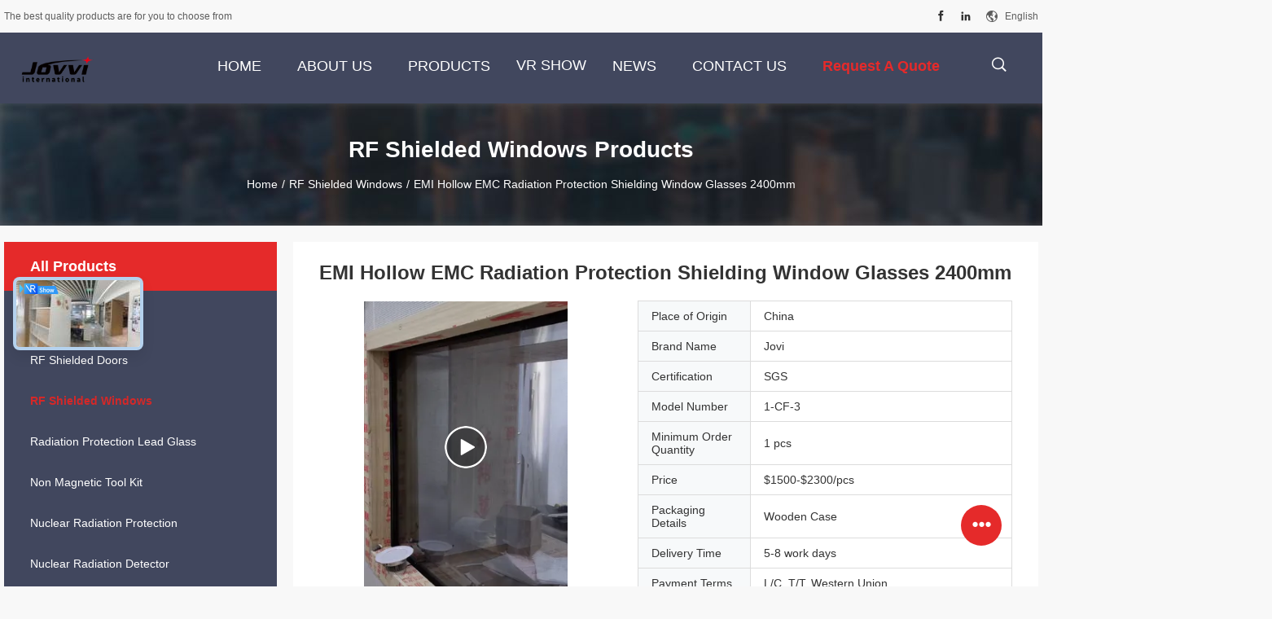

--- FILE ---
content_type: text/html
request_url: https://www.rf-shielded.com/sale-15183826-emi-hollow-emc-radiation-protection-shielding-window-glasses-2400mm.html
body_size: 28590
content:

<!DOCTYPE html>
<html lang="en">
<head>
	<meta charset="utf-8">
	<meta http-equiv="X-UA-Compatible" content="IE=edge">
	<meta name="viewport" content="width=device-width, initial-scale=1">
    <title>EMI Hollow EMC Radiation Protection Shielding Window Glasses 2400mm</title>
    <meta name="keywords" content="EMI Hollow radiation shielding window glasses, EMC radiation shielding window glasses, radiation protection window 2400mm, RF Shielded Windows" />
    <meta name="description" content="High quality EMI Hollow EMC Radiation Protection Shielding Window Glasses 2400mm from China, China's leading product market EMI Hollow radiation shielding window glasses product, with strict quality control EMC radiation shielding window glasses factories, producing high quality radiation protection window 2400mm Products." />
				<link rel='preload'
					  href=/photo/rf-shielded/sitetpl/style/common.css?ver=1752723509 as='style'><link type='text/css' rel='stylesheet'
					  href=/photo/rf-shielded/sitetpl/style/common.css?ver=1752723509 media='all'><meta property="og:title" content="EMI Hollow EMC Radiation Protection Shielding Window Glasses 2400mm" />
<meta property="og:description" content="High quality EMI Hollow EMC Radiation Protection Shielding Window Glasses 2400mm from China, China's leading product market EMI Hollow radiation shielding window glasses product, with strict quality control EMC radiation shielding window glasses factories, producing high quality radiation protection window 2400mm Products." />
<meta property="og:type" content="product" />
<meta property="og:availability" content="instock" />
<meta property="og:site_name" content="Jovvi international" />
<meta property="og:url" content="https://www.rf-shielded.com/sale-15183826-emi-hollow-emc-radiation-protection-shielding-window-glasses-2400mm.html" />
<meta property="og:image" content="https://www.rf-shielded.com/photo/ps40652084-emi_hollow_emc_radiation_protection_shielding_window_glasses_2400mm.jpg" />
<link rel="canonical" href="https://www.rf-shielded.com/sale-15183826-emi-hollow-emc-radiation-protection-shielding-window-glasses-2400mm.html" />
<link rel="alternate" href="https://m.rf-shielded.com/sale-15183826-emi-hollow-emc-radiation-protection-shielding-window-glasses-2400mm.html" media="only screen and (max-width: 640px)" />
<link rel="stylesheet" type="text/css" href="/js/guidefirstcommon.css" />
<style type="text/css">
/*<![CDATA[*/
.consent__cookie {position: fixed;top: 0;left: 0;width: 100%;height: 0%;z-index: 100000;}.consent__cookie_bg {position: fixed;top: 0;left: 0;width: 100%;height: 100%;background: #000;opacity: .6;display: none }.consent__cookie_rel {position: fixed;bottom:0;left: 0;width: 100%;background: #fff;display: -webkit-box;display: -ms-flexbox;display: flex;flex-wrap: wrap;padding: 24px 80px;-webkit-box-sizing: border-box;box-sizing: border-box;-webkit-box-pack: justify;-ms-flex-pack: justify;justify-content: space-between;-webkit-transition: all ease-in-out .3s;transition: all ease-in-out .3s }.consent__close {position: absolute;top: 20px;right: 20px;cursor: pointer }.consent__close svg {fill: #777 }.consent__close:hover svg {fill: #000 }.consent__cookie_box {flex: 1;word-break: break-word;}.consent__warm {color: #777;font-size: 16px;margin-bottom: 12px;line-height: 19px }.consent__title {color: #333;font-size: 20px;font-weight: 600;margin-bottom: 12px;line-height: 23px }.consent__itxt {color: #333;font-size: 14px;margin-bottom: 12px;display: -webkit-box;display: -ms-flexbox;display: flex;-webkit-box-align: center;-ms-flex-align: center;align-items: center }.consent__itxt i {display: -webkit-inline-box;display: -ms-inline-flexbox;display: inline-flex;width: 28px;height: 28px;border-radius: 50%;background: #e0f9e9;margin-right: 8px;-webkit-box-align: center;-ms-flex-align: center;align-items: center;-webkit-box-pack: center;-ms-flex-pack: center;justify-content: center }.consent__itxt svg {fill: #3ca860 }.consent__txt {color: #a6a6a6;font-size: 14px;margin-bottom: 8px;line-height: 17px }.consent__btns {display: -webkit-box;display: -ms-flexbox;display: flex;-webkit-box-orient: vertical;-webkit-box-direction: normal;-ms-flex-direction: column;flex-direction: column;-webkit-box-pack: center;-ms-flex-pack: center;justify-content: center;flex-shrink: 0;}.consent__btn {width: 280px;height: 40px;line-height: 40px;text-align: center;background: #3ca860;color: #fff;border-radius: 4px;margin: 8px 0;-webkit-box-sizing: border-box;box-sizing: border-box;cursor: pointer;font-size:14px}.consent__btn:hover {background: #00823b }.consent__btn.empty {color: #3ca860;border: 1px solid #3ca860;background: #fff }.consent__btn.empty:hover {background: #3ca860;color: #fff }.open .consent__cookie_bg {display: block }.open .consent__cookie_rel {bottom: 0 }@media (max-width: 760px) {.consent__btns {width: 100%;align-items: center;}.consent__cookie_rel {padding: 20px 24px }}.consent__cookie.open {display: block;}.consent__cookie {display: none;}
/*]]>*/
</style>
<style type="text/css">
/*<![CDATA[*/
@media only screen and (max-width:640px){.contact_now_dialog .content-wrap .desc{background-image:url(/images/cta_images/bg_s.png) !important}}.contact_now_dialog .content-wrap .content-wrap_header .cta-close{background-image:url(/images/cta_images/sprite.png) !important}.contact_now_dialog .content-wrap .desc{background-image:url(/images/cta_images/bg_l.png) !important}.contact_now_dialog .content-wrap .cta-btn i{background-image:url(/images/cta_images/sprite.png) !important}.contact_now_dialog .content-wrap .head-tip img{content:url(/images/cta_images/cta_contact_now.png) !important}.cusim{background-image:url(/images/imicon/im.svg) !important}.cuswa{background-image:url(/images/imicon/wa.png) !important}.cusall{background-image:url(/images/imicon/allchat.svg) !important}
/*]]>*/
</style>
<script type="text/javascript" src="/js/guidefirstcommon.js"></script>
<script type="text/javascript">
/*<![CDATA[*/
window.isvideotpl = 1;window.detailurl = '/videos-15183826-emi-hollow-emc-radiation-protection-shielding-window-glasses-2400mm.html';
var colorUrl = '';var isShowGuide = 2;var showGuideColor = 0;var im_appid = 10003;var im_msg="Good day, what product are you looking for?";

var cta_cid = 53426;var use_defaulProductInfo = 1;var cta_pid = 15183826;var test_company = 0;var webim_domain = '';var company_type = 0;var cta_equipment = 'pc'; var setcookie = 'setwebimCookie(76336,15183826,0)'; var whatsapplink = "https://wa.me/8613910301842?text=Hi%2C+I%27m+interested+in+EMI+Hollow+EMC+Radiation+Protection+Shielding+Window+Glasses+2400mm."; function insertMeta(){var str = '<meta name="mobile-web-app-capable" content="yes" /><meta name="viewport" content="width=device-width, initial-scale=1.0" />';document.head.insertAdjacentHTML('beforeend',str);} var element = document.querySelector('a.footer_webim_a[href="/webim/webim_tab.html"]');if (element) {element.parentNode.removeChild(element);}

var colorUrl = '';
var aisearch = 0;
var selfUrl = '';
window.playerReportUrl='/vod/view_count/report';
var query_string = ["Products","Detail"];
var g_tp = '';
var customtplcolor = 99704;
var str_chat = 'chat';
				var str_call_now = 'call now';
var str_chat_now = 'chat now';
var str_contact1 = 'Get Best Price';var str_chat_lang='english';var str_contact2 = 'Get Price';var str_contact2 = 'Best Price';var str_contact = 'Contact';
window.predomainsub = "";
/*]]>*/
</script>
</head>
<body>
<img src="/logo.gif" style="display:none" alt="logo"/>
<a style="display: none!important;" title="Jovvi international" class="float-inquiry" href="/contactnow.html" onclick='setinquiryCookie("{\"showproduct\":1,\"pid\":\"15183826\",\"name\":\"EMI Hollow EMC Radiation Protection Shielding Window Glasses 2400mm\",\"source_url\":\"\\/videos-15183826-emi-hollow-emc-radiation-protection-shielding-window-glasses-2400mm.html\",\"picurl\":\"\\/photo\\/pd40652084-emi_hollow_emc_radiation_protection_shielding_window_glasses_2400mm.jpg\",\"propertyDetail\":[[\"Material\",\"Brass Mesh, Hollow Glass\"],[\"Window Size\",\"1.2m x 0.9m\"],[\"Packing\",\"Wooden case\"],[\"Application\",\"Shielding Projects\"]],\"company_name\":null,\"picurl_c\":\"\\/photo\\/pc40652084-emi_hollow_emc_radiation_protection_shielding_window_glasses_2400mm.jpg\",\"price\":\"$1500-$2300\\/pcs\",\"username\":\"Heather Li\",\"viewTime\":\"Last Login : 3 hours 37 minutes ago\",\"subject\":\"Please send me more information on your EMI Hollow EMC Radiation Protection Shielding Window Glasses 2400mm\",\"countrycode\":\"\"}");'></a>
<script>
var originProductInfo = '';
var originProductInfo = {"showproduct":1,"pid":"15183826","name":"EMI Hollow EMC Radiation Protection Shielding Window Glasses 2400mm","source_url":"\/videos-15183826-emi-hollow-emc-radiation-protection-shielding-window-glasses-2400mm.html","picurl":"\/photo\/pd40652084-emi_hollow_emc_radiation_protection_shielding_window_glasses_2400mm.jpg","propertyDetail":[["Material","Brass Mesh, Hollow Glass"],["Window Size","1.2m x 0.9m"],["Packing","Wooden case"],["Application","Shielding Projects"]],"company_name":null,"picurl_c":"\/photo\/pc40652084-emi_hollow_emc_radiation_protection_shielding_window_glasses_2400mm.jpg","price":"$1500-$2300\/pcs","username":"Heather Li","viewTime":"Last Login : 2 hours 37 minutes ago","subject":"Please send me more information on your EMI Hollow EMC Radiation Protection Shielding Window Glasses 2400mm","countrycode":""};
var save_url = "/contactsave.html";
var update_url = "/updateinquiry.html";
var productInfo = {};
var defaulProductInfo = {};
var myDate = new Date();
var curDate = myDate.getFullYear()+'-'+(parseInt(myDate.getMonth())+1)+'-'+myDate.getDate();
var message = '';
var default_pop = 1;
var leaveMessageDialog = document.getElementsByClassName('leave-message-dialog')[0]; // 获取弹层
var _$$ = function (dom) {
    return document.querySelectorAll(dom);
};
resInfo = originProductInfo;
resInfo['name'] = resInfo['name'] || '';
defaulProductInfo.pid = resInfo['pid'];
defaulProductInfo.productName = resInfo['name'] ?? '';
defaulProductInfo.productInfo = resInfo['propertyDetail'];
defaulProductInfo.productImg = resInfo['picurl_c'];
defaulProductInfo.subject = resInfo['subject'] ?? '';
defaulProductInfo.productImgAlt = resInfo['name'] ?? '';
var inquirypopup_tmp = 1;
var message = 'Dear,'+'\r\n'+"I am interested in"+' '+trim(resInfo['name'])+", could you send me more details such as type, size, MOQ, material, etc."+'\r\n'+"Thanks!"+'\r\n'+"Waiting for your reply.";
var message_1 = 'Dear,'+'\r\n'+"I am interested in"+' '+trim(resInfo['name'])+", could you send me more details such as type, size, MOQ, material, etc."+'\r\n'+"Thanks!"+'\r\n'+"Waiting for your reply.";
var message_2 = 'Hello,'+'\r\n'+"I am looking for"+' '+trim(resInfo['name'])+", please send me the price, specification and picture."+'\r\n'+"Your swift response will be highly appreciated."+'\r\n'+"Feel free to contact me for more information."+'\r\n'+"Thanks a lot.";
var message_3 = 'Hello,'+'\r\n'+trim(resInfo['name'])+' '+"meets my expectations."+'\r\n'+"Please give me the best price and some other product information."+'\r\n'+"Feel free to contact me via my mail."+'\r\n'+"Thanks a lot.";
var message_5 = 'Hi there,'+'\r\n'+"I am very interested in your"+' '+trim(resInfo['name'])+'.'+'\r\n'+"Please send me your product details."+'\r\n'+"Looking forward to your quick reply."+'\r\n'+"Feel free to contact me by mail."+'\r\n'+"Regards!";
var message_4 = 'Dear,'+'\r\n'+"What is the FOB price on your"+' '+trim(resInfo['name'])+'?'+'\r\n'+"Which is the nearest port name?"+'\r\n'+"Please reply me as soon as possible, it would be better to share further information."+'\r\n'+"Regards!";
var message_6 = 'Dear,'+'\r\n'+"Please provide us with information about your"+' '+trim(resInfo['name'])+", such as type, size, material, and of course the best price."+'\r\n'+"Looking forward to your quick reply."+'\r\n'+"Thank you!";
var message_7 = 'Dear,'+'\r\n'+"Can you supply"+' '+trim(resInfo['name'])+" for us?"+'\r\n'+"First we want a price list and some product details."+'\r\n'+"I hope to get reply asap and look forward to cooperation."+'\r\n'+"Thank you very much.";
var message_8 = 'hi,'+'\r\n'+"I am looking for"+' '+trim(resInfo['name'])+", please give me some more detailed product information."+'\r\n'+"I look forward to your reply."+'\r\n'+"Thank you!";
var message_9 = 'Hello,'+'\r\n'+"Your"+' '+trim(resInfo['name'])+" meets my requirements very well."+'\r\n'+"Please send me the price, specification, and similar model will be OK."+'\r\n'+"Feel free to chat with me."+'\r\n'+"Thanks!";
var message_10 = 'Dear,'+'\r\n'+"I want to know more about the details and quotation of"+' '+trim(resInfo['name'])+'.'+'\r\n'+"Feel free to contact me."+'\r\n'+"Regards!";

var r = getRandom(1,10);

defaulProductInfo.message = eval("message_"+r);
    defaulProductInfo.message = eval("message_"+r);
        var mytAjax = {

    post: function(url, data, fn) {
        var xhr = new XMLHttpRequest();
        xhr.open("POST", url, true);
        xhr.setRequestHeader("Content-Type", "application/x-www-form-urlencoded;charset=UTF-8");
        xhr.setRequestHeader("X-Requested-With", "XMLHttpRequest");
        xhr.setRequestHeader('Content-Type','text/plain;charset=UTF-8');
        xhr.onreadystatechange = function() {
            if(xhr.readyState == 4 && (xhr.status == 200 || xhr.status == 304)) {
                fn.call(this, xhr.responseText);
            }
        };
        xhr.send(data);
    },

    postform: function(url, data, fn) {
        var xhr = new XMLHttpRequest();
        xhr.open("POST", url, true);
        xhr.setRequestHeader("X-Requested-With", "XMLHttpRequest");
        xhr.onreadystatechange = function() {
            if(xhr.readyState == 4 && (xhr.status == 200 || xhr.status == 304)) {
                fn.call(this, xhr.responseText);
            }
        };
        xhr.send(data);
    }
};
/*window.onload = function(){
    leaveMessageDialog = document.getElementsByClassName('leave-message-dialog')[0];
    if (window.localStorage.recordDialogStatus=='undefined' || (window.localStorage.recordDialogStatus!='undefined' && window.localStorage.recordDialogStatus != curDate)) {
        setTimeout(function(){
            if(parseInt(inquirypopup_tmp%10) == 1){
                creatDialog(defaulProductInfo, 1);
            }
        }, 6000);
    }
};*/
function trim(str)
{
    str = str.replace(/(^\s*)/g,"");
    return str.replace(/(\s*$)/g,"");
};
function getRandom(m,n){
    var num = Math.floor(Math.random()*(m - n) + n);
    return num;
};
function strBtn(param) {

    var starattextarea = document.getElementById("textareamessage").value.length;
    var email = document.getElementById("startEmail").value;

    var default_tip = document.querySelectorAll(".watermark_container").length;
    if (20 < starattextarea && starattextarea < 3000) {
        if(default_tip>0){
            document.getElementById("textareamessage1").parentNode.parentNode.nextElementSibling.style.display = "none";
        }else{
            document.getElementById("textareamessage1").parentNode.nextElementSibling.style.display = "none";
        }

    } else {
        if(default_tip>0){
            document.getElementById("textareamessage1").parentNode.parentNode.nextElementSibling.style.display = "block";
        }else{
            document.getElementById("textareamessage1").parentNode.nextElementSibling.style.display = "block";
        }

        return;
    }

    // var re = /^([a-zA-Z0-9_-])+@([a-zA-Z0-9_-])+\.([a-zA-Z0-9_-])+/i;/*邮箱不区分大小写*/
    var re = /^[a-zA-Z0-9][\w-]*(\.?[\w-]+)*@[a-zA-Z0-9-]+(\.[a-zA-Z0-9]+)+$/i;
    if (!re.test(email)) {
        document.getElementById("startEmail").nextElementSibling.style.display = "block";
        return;
    } else {
        document.getElementById("startEmail").nextElementSibling.style.display = "none";
    }

    var subject = document.getElementById("pop_subject").value;
    var pid = document.getElementById("pop_pid").value;
    var message = document.getElementById("textareamessage").value;
    var sender_email = document.getElementById("startEmail").value;
    var tel = '';
    if (document.getElementById("tel0") != undefined && document.getElementById("tel0") != '')
        tel = document.getElementById("tel0").value;
    var form_serialize = '&tel='+tel;

    form_serialize = form_serialize.replace(/\+/g, "%2B");
    mytAjax.post(save_url,"pid="+pid+"&subject="+subject+"&email="+sender_email+"&message="+(message)+form_serialize,function(res){
        var mes = JSON.parse(res);
        if(mes.status == 200){
            var iid = mes.iid;
            document.getElementById("pop_iid").value = iid;
            document.getElementById("pop_uuid").value = mes.uuid;

            if(typeof gtag_report_conversion === "function"){
                gtag_report_conversion();//执行统计js代码
            }
            if(typeof fbq === "function"){
                fbq('track','Purchase');//执行统计js代码
            }
        }
    });
    for (var index = 0; index < document.querySelectorAll(".dialog-content-pql").length; index++) {
        document.querySelectorAll(".dialog-content-pql")[index].style.display = "none";
    };
    $('#idphonepql').val(tel);
    document.getElementById("dialog-content-pql-id").style.display = "block";
    ;
};
function twoBtnOk(param) {

    var selectgender = document.getElementById("Mr").innerHTML;
    var iid = document.getElementById("pop_iid").value;
    var sendername = document.getElementById("idnamepql").value;
    var senderphone = document.getElementById("idphonepql").value;
    var sendercname = document.getElementById("idcompanypql").value;
    var uuid = document.getElementById("pop_uuid").value;
    var gender = 2;
    if(selectgender == 'Mr.') gender = 0;
    if(selectgender == 'Mrs.') gender = 1;
    var pid = document.getElementById("pop_pid").value;
    var form_serialize = '';

        form_serialize = form_serialize.replace(/\+/g, "%2B");

    mytAjax.post(update_url,"iid="+iid+"&gender="+gender+"&uuid="+uuid+"&name="+(sendername)+"&tel="+(senderphone)+"&company="+(sendercname)+form_serialize,function(res){});

    for (var index = 0; index < document.querySelectorAll(".dialog-content-pql").length; index++) {
        document.querySelectorAll(".dialog-content-pql")[index].style.display = "none";
    };
    document.getElementById("dialog-content-pql-ok").style.display = "block";

};
function toCheckMust(name) {
    $('#'+name+'error').hide();
}
function handClidk(param) {
    var starattextarea = document.getElementById("textareamessage1").value.length;
    var email = document.getElementById("startEmail1").value;
    var default_tip = document.querySelectorAll(".watermark_container").length;
    if (20 < starattextarea && starattextarea < 3000) {
        if(default_tip>0){
            document.getElementById("textareamessage1").parentNode.parentNode.nextElementSibling.style.display = "none";
        }else{
            document.getElementById("textareamessage1").parentNode.nextElementSibling.style.display = "none";
        }

    } else {
        if(default_tip>0){
            document.getElementById("textareamessage1").parentNode.parentNode.nextElementSibling.style.display = "block";
        }else{
            document.getElementById("textareamessage1").parentNode.nextElementSibling.style.display = "block";
        }

        return;
    }

    // var re = /^([a-zA-Z0-9_-])+@([a-zA-Z0-9_-])+\.([a-zA-Z0-9_-])+/i;
    var re = /^[a-zA-Z0-9][\w-]*(\.?[\w-]+)*@[a-zA-Z0-9-]+(\.[a-zA-Z0-9]+)+$/i;
    if (!re.test(email)) {
        document.getElementById("startEmail1").nextElementSibling.style.display = "block";
        return;
    } else {
        document.getElementById("startEmail1").nextElementSibling.style.display = "none";
    }

    var subject = document.getElementById("pop_subject").value;
    var pid = document.getElementById("pop_pid").value;
    var message = document.getElementById("textareamessage1").value;
    var sender_email = document.getElementById("startEmail1").value;
    var form_serialize = tel = '';
    if (document.getElementById("tel1") != undefined && document.getElementById("tel1") != '')
        tel = document.getElementById("tel1").value;
        mytAjax.post(save_url,"email="+sender_email+"&tel="+tel+"&pid="+pid+"&message="+message+"&subject="+subject+form_serialize,function(res){

        var mes = JSON.parse(res);
        if(mes.status == 200){
            var iid = mes.iid;
            document.getElementById("pop_iid").value = iid;
            document.getElementById("pop_uuid").value = mes.uuid;
            if(typeof gtag_report_conversion === "function"){
                gtag_report_conversion();//执行统计js代码
            }
        }

    });
    for (var index = 0; index < document.querySelectorAll(".dialog-content-pql").length; index++) {
        document.querySelectorAll(".dialog-content-pql")[index].style.display = "none";
    };
    $('#idphonepql').val(tel);
    document.getElementById("dialog-content-pql-id").style.display = "block";

};
window.addEventListener('load', function () {
    $('.checkbox-wrap label').each(function(){
        if($(this).find('input').prop('checked')){
            $(this).addClass('on')
        }else {
            $(this).removeClass('on')
        }
    })
    $(document).on('click', '.checkbox-wrap label' , function(ev){
        if (ev.target.tagName.toUpperCase() != 'INPUT') {
            $(this).toggleClass('on')
        }
    })
})

function hand_video(pdata) {
    data = JSON.parse(pdata);
    productInfo.productName = data.productName;
    productInfo.productInfo = data.productInfo;
    productInfo.productImg = data.productImg;
    productInfo.subject = data.subject;

    var message = 'Dear,'+'\r\n'+"I am interested in"+' '+trim(data.productName)+", could you send me more details such as type, size, quantity, material, etc."+'\r\n'+"Thanks!"+'\r\n'+"Waiting for your reply.";

    var message = 'Dear,'+'\r\n'+"I am interested in"+' '+trim(data.productName)+", could you send me more details such as type, size, MOQ, material, etc."+'\r\n'+"Thanks!"+'\r\n'+"Waiting for your reply.";
    var message_1 = 'Dear,'+'\r\n'+"I am interested in"+' '+trim(data.productName)+", could you send me more details such as type, size, MOQ, material, etc."+'\r\n'+"Thanks!"+'\r\n'+"Waiting for your reply.";
    var message_2 = 'Hello,'+'\r\n'+"I am looking for"+' '+trim(data.productName)+", please send me the price, specification and picture."+'\r\n'+"Your swift response will be highly appreciated."+'\r\n'+"Feel free to contact me for more information."+'\r\n'+"Thanks a lot.";
    var message_3 = 'Hello,'+'\r\n'+trim(data.productName)+' '+"meets my expectations."+'\r\n'+"Please give me the best price and some other product information."+'\r\n'+"Feel free to contact me via my mail."+'\r\n'+"Thanks a lot.";

    var message_4 = 'Dear,'+'\r\n'+"What is the FOB price on your"+' '+trim(data.productName)+'?'+'\r\n'+"Which is the nearest port name?"+'\r\n'+"Please reply me as soon as possible, it would be better to share further information."+'\r\n'+"Regards!";
    var message_5 = 'Hi there,'+'\r\n'+"I am very interested in your"+' '+trim(data.productName)+'.'+'\r\n'+"Please send me your product details."+'\r\n'+"Looking forward to your quick reply."+'\r\n'+"Feel free to contact me by mail."+'\r\n'+"Regards!";

    var message_6 = 'Dear,'+'\r\n'+"Please provide us with information about your"+' '+trim(data.productName)+", such as type, size, material, and of course the best price."+'\r\n'+"Looking forward to your quick reply."+'\r\n'+"Thank you!";
    var message_7 = 'Dear,'+'\r\n'+"Can you supply"+' '+trim(data.productName)+" for us?"+'\r\n'+"First we want a price list and some product details."+'\r\n'+"I hope to get reply asap and look forward to cooperation."+'\r\n'+"Thank you very much.";
    var message_8 = 'hi,'+'\r\n'+"I am looking for"+' '+trim(data.productName)+", please give me some more detailed product information."+'\r\n'+"I look forward to your reply."+'\r\n'+"Thank you!";
    var message_9 = 'Hello,'+'\r\n'+"Your"+' '+trim(data.productName)+" meets my requirements very well."+'\r\n'+"Please send me the price, specification, and similar model will be OK."+'\r\n'+"Feel free to chat with me."+'\r\n'+"Thanks!";
    var message_10 = 'Dear,'+'\r\n'+"I want to know more about the details and quotation of"+' '+trim(data.productName)+'.'+'\r\n'+"Feel free to contact me."+'\r\n'+"Regards!";

    var r = getRandom(1,10);

    productInfo.message = eval("message_"+r);
            if(parseInt(inquirypopup_tmp/10) == 1){
        productInfo.message = "";
    }
    productInfo.pid = data.pid;
    creatDialog(productInfo, 2);
};

function handDialog(pdata) {
    data = JSON.parse(pdata);
    productInfo.productName = data.productName;
    productInfo.productInfo = data.productInfo;
    productInfo.productImg = data.productImg;
    productInfo.subject = data.subject;

    var message = 'Dear,'+'\r\n'+"I am interested in"+' '+trim(data.productName)+", could you send me more details such as type, size, quantity, material, etc."+'\r\n'+"Thanks!"+'\r\n'+"Waiting for your reply.";

    var message = 'Dear,'+'\r\n'+"I am interested in"+' '+trim(data.productName)+", could you send me more details such as type, size, MOQ, material, etc."+'\r\n'+"Thanks!"+'\r\n'+"Waiting for your reply.";
    var message_1 = 'Dear,'+'\r\n'+"I am interested in"+' '+trim(data.productName)+", could you send me more details such as type, size, MOQ, material, etc."+'\r\n'+"Thanks!"+'\r\n'+"Waiting for your reply.";
    var message_2 = 'Hello,'+'\r\n'+"I am looking for"+' '+trim(data.productName)+", please send me the price, specification and picture."+'\r\n'+"Your swift response will be highly appreciated."+'\r\n'+"Feel free to contact me for more information."+'\r\n'+"Thanks a lot.";
    var message_3 = 'Hello,'+'\r\n'+trim(data.productName)+' '+"meets my expectations."+'\r\n'+"Please give me the best price and some other product information."+'\r\n'+"Feel free to contact me via my mail."+'\r\n'+"Thanks a lot.";

    var message_4 = 'Dear,'+'\r\n'+"What is the FOB price on your"+' '+trim(data.productName)+'?'+'\r\n'+"Which is the nearest port name?"+'\r\n'+"Please reply me as soon as possible, it would be better to share further information."+'\r\n'+"Regards!";
    var message_5 = 'Hi there,'+'\r\n'+"I am very interested in your"+' '+trim(data.productName)+'.'+'\r\n'+"Please send me your product details."+'\r\n'+"Looking forward to your quick reply."+'\r\n'+"Feel free to contact me by mail."+'\r\n'+"Regards!";
        var message_6 = 'Dear,'+'\r\n'+"Please provide us with information about your"+' '+trim(data.productName)+", such as type, size, material, and of course the best price."+'\r\n'+"Looking forward to your quick reply."+'\r\n'+"Thank you!";
    var message_7 = 'Dear,'+'\r\n'+"Can you supply"+' '+trim(data.productName)+" for us?"+'\r\n'+"First we want a price list and some product details."+'\r\n'+"I hope to get reply asap and look forward to cooperation."+'\r\n'+"Thank you very much.";
    var message_8 = 'hi,'+'\r\n'+"I am looking for"+' '+trim(data.productName)+", please give me some more detailed product information."+'\r\n'+"I look forward to your reply."+'\r\n'+"Thank you!";
    var message_9 = 'Hello,'+'\r\n'+"Your"+' '+trim(data.productName)+" meets my requirements very well."+'\r\n'+"Please send me the price, specification, and similar model will be OK."+'\r\n'+"Feel free to chat with me."+'\r\n'+"Thanks!";
    var message_10 = 'Dear,'+'\r\n'+"I want to know more about the details and quotation of"+' '+trim(data.productName)+'.'+'\r\n'+"Feel free to contact me."+'\r\n'+"Regards!";

    var r = getRandom(1,10);
    productInfo.message = eval("message_"+r);
            if(parseInt(inquirypopup_tmp/10) == 1){
        productInfo.message = "";
    }
    productInfo.pid = data.pid;
    creatDialog(productInfo, 2);
};

function closepql(param) {

    leaveMessageDialog.style.display = 'none';
};

function closepql2(param) {

    for (var index = 0; index < document.querySelectorAll(".dialog-content-pql").length; index++) {
        document.querySelectorAll(".dialog-content-pql")[index].style.display = "none";
    };
    document.getElementById("dialog-content-pql-ok").style.display = "block";
};

function decodeHtmlEntities(str) {
    var tempElement = document.createElement('div');
    tempElement.innerHTML = str;
    return tempElement.textContent || tempElement.innerText || '';
}

function initProduct(productInfo,type){

    productInfo.productName = decodeHtmlEntities(productInfo.productName);
    productInfo.message = decodeHtmlEntities(productInfo.message);

    leaveMessageDialog = document.getElementsByClassName('leave-message-dialog')[0];
    leaveMessageDialog.style.display = "block";
    if(type == 3){
        var popinquiryemail = document.getElementById("popinquiryemail").value;
        _$$("#startEmail1")[0].value = popinquiryemail;
    }else{
        _$$("#startEmail1")[0].value = "";
    }
    _$$("#startEmail")[0].value = "";
    _$$("#idnamepql")[0].value = "";
    _$$("#idphonepql")[0].value = "";
    _$$("#idcompanypql")[0].value = "";

    _$$("#pop_pid")[0].value = productInfo.pid;
    _$$("#pop_subject")[0].value = productInfo.subject;
    
    if(parseInt(inquirypopup_tmp/10) == 1){
        productInfo.message = "";
    }

    _$$("#textareamessage1")[0].value = productInfo.message;
    _$$("#textareamessage")[0].value = productInfo.message;

    _$$("#dialog-content-pql-id .titlep")[0].innerHTML = productInfo.productName;
    _$$("#dialog-content-pql-id img")[0].setAttribute("src", productInfo.productImg);
    _$$("#dialog-content-pql-id img")[0].setAttribute("alt", productInfo.productImgAlt);

    _$$("#dialog-content-pql-id-hand img")[0].setAttribute("src", productInfo.productImg);
    _$$("#dialog-content-pql-id-hand img")[0].setAttribute("alt", productInfo.productImgAlt);
    _$$("#dialog-content-pql-id-hand .titlep")[0].innerHTML = productInfo.productName;

    if (productInfo.productInfo.length > 0) {
        var ul2, ul;
        ul = document.createElement("ul");
        for (var index = 0; index < productInfo.productInfo.length; index++) {
            var el = productInfo.productInfo[index];
            var li = document.createElement("li");
            var span1 = document.createElement("span");
            span1.innerHTML = el[0] + ":";
            var span2 = document.createElement("span");
            span2.innerHTML = el[1];
            li.appendChild(span1);
            li.appendChild(span2);
            ul.appendChild(li);

        }
        ul2 = ul.cloneNode(true);
        if (type === 1) {
            _$$("#dialog-content-pql-id .left")[0].replaceChild(ul, _$$("#dialog-content-pql-id .left ul")[0]);
        } else {
            _$$("#dialog-content-pql-id-hand .left")[0].replaceChild(ul2, _$$("#dialog-content-pql-id-hand .left ul")[0]);
            _$$("#dialog-content-pql-id .left")[0].replaceChild(ul, _$$("#dialog-content-pql-id .left ul")[0]);
        }
    };
    for (var index = 0; index < _$$("#dialog-content-pql-id .right ul li").length; index++) {
        _$$("#dialog-content-pql-id .right ul li")[index].addEventListener("click", function (params) {
            _$$("#dialog-content-pql-id .right #Mr")[0].innerHTML = this.innerHTML
        }, false)

    };

};
function closeInquiryCreateDialog() {
    document.getElementById("xuanpan_dialog_box_pql").style.display = "none";
};
function showInquiryCreateDialog() {
    document.getElementById("xuanpan_dialog_box_pql").style.display = "block";
};
function submitPopInquiry(){
    var message = document.getElementById("inquiry_message").value;
    var email = document.getElementById("inquiry_email").value;
    var subject = defaulProductInfo.subject;
    var pid = defaulProductInfo.pid;
    if (email === undefined) {
        showInquiryCreateDialog();
        document.getElementById("inquiry_email").style.border = "1px solid red";
        return false;
    };
    if (message === undefined) {
        showInquiryCreateDialog();
        document.getElementById("inquiry_message").style.border = "1px solid red";
        return false;
    };
    if (email.search(/^\w+((-\w+)|(\.\w+))*\@[A-Za-z0-9]+((\.|-)[A-Za-z0-9]+)*\.[A-Za-z0-9]+$/) == -1) {
        document.getElementById("inquiry_email").style.border= "1px solid red";
        showInquiryCreateDialog();
        return false;
    } else {
        document.getElementById("inquiry_email").style.border= "";
    };
    if (message.length < 20 || message.length >3000) {
        showInquiryCreateDialog();
        document.getElementById("inquiry_message").style.border = "1px solid red";
        return false;
    } else {
        document.getElementById("inquiry_message").style.border = "";
    };
    var tel = '';
    if (document.getElementById("tel") != undefined && document.getElementById("tel") != '')
        tel = document.getElementById("tel").value;

    mytAjax.post(save_url,"pid="+pid+"&subject="+subject+"&email="+email+"&message="+(message)+'&tel='+tel,function(res){
        var mes = JSON.parse(res);
        if(mes.status == 200){
            var iid = mes.iid;
            document.getElementById("pop_iid").value = iid;
            document.getElementById("pop_uuid").value = mes.uuid;

        }
    });
    initProduct(defaulProductInfo);
    for (var index = 0; index < document.querySelectorAll(".dialog-content-pql").length; index++) {
        document.querySelectorAll(".dialog-content-pql")[index].style.display = "none";
    };
    $('#idphonepql').val(tel);
    document.getElementById("dialog-content-pql-id").style.display = "block";

};

//带附件上传
function submitPopInquiryfile(email_id,message_id,check_sort,name_id,phone_id,company_id,attachments){

    if(typeof(check_sort) == 'undefined'){
        check_sort = 0;
    }
    var message = document.getElementById(message_id).value;
    var email = document.getElementById(email_id).value;
    var attachments = document.getElementById(attachments).value;
    if(typeof(name_id) !== 'undefined' && name_id != ""){
        var name  = document.getElementById(name_id).value;
    }
    if(typeof(phone_id) !== 'undefined' && phone_id != ""){
        var phone = document.getElementById(phone_id).value;
    }
    if(typeof(company_id) !== 'undefined' && company_id != ""){
        var company = document.getElementById(company_id).value;
    }
    var subject = defaulProductInfo.subject;
    var pid = defaulProductInfo.pid;

    if(check_sort == 0){
        if (email === undefined) {
            showInquiryCreateDialog();
            document.getElementById(email_id).style.border = "1px solid red";
            return false;
        };
        if (message === undefined) {
            showInquiryCreateDialog();
            document.getElementById(message_id).style.border = "1px solid red";
            return false;
        };

        if (email.search(/^\w+((-\w+)|(\.\w+))*\@[A-Za-z0-9]+((\.|-)[A-Za-z0-9]+)*\.[A-Za-z0-9]+$/) == -1) {
            document.getElementById(email_id).style.border= "1px solid red";
            showInquiryCreateDialog();
            return false;
        } else {
            document.getElementById(email_id).style.border= "";
        };
        if (message.length < 20 || message.length >3000) {
            showInquiryCreateDialog();
            document.getElementById(message_id).style.border = "1px solid red";
            return false;
        } else {
            document.getElementById(message_id).style.border = "";
        };
    }else{

        if (message === undefined) {
            showInquiryCreateDialog();
            document.getElementById(message_id).style.border = "1px solid red";
            return false;
        };

        if (email === undefined) {
            showInquiryCreateDialog();
            document.getElementById(email_id).style.border = "1px solid red";
            return false;
        };

        if (message.length < 20 || message.length >3000) {
            showInquiryCreateDialog();
            document.getElementById(message_id).style.border = "1px solid red";
            return false;
        } else {
            document.getElementById(message_id).style.border = "";
        };

        if (email.search(/^\w+((-\w+)|(\.\w+))*\@[A-Za-z0-9]+((\.|-)[A-Za-z0-9]+)*\.[A-Za-z0-9]+$/) == -1) {
            document.getElementById(email_id).style.border= "1px solid red";
            showInquiryCreateDialog();
            return false;
        } else {
            document.getElementById(email_id).style.border= "";
        };

    };

    mytAjax.post(save_url,"pid="+pid+"&subject="+subject+"&email="+email+"&message="+message+"&company="+company+"&attachments="+attachments,function(res){
        var mes = JSON.parse(res);
        if(mes.status == 200){
            var iid = mes.iid;
            document.getElementById("pop_iid").value = iid;
            document.getElementById("pop_uuid").value = mes.uuid;

            if(typeof gtag_report_conversion === "function"){
                gtag_report_conversion();//执行统计js代码
            }
            if(typeof fbq === "function"){
                fbq('track','Purchase');//执行统计js代码
            }
        }
    });
    initProduct(defaulProductInfo);

    if(name !== undefined && name != ""){
        _$$("#idnamepql")[0].value = name;
    }

    if(phone !== undefined && phone != ""){
        _$$("#idphonepql")[0].value = phone;
    }

    if(company !== undefined && company != ""){
        _$$("#idcompanypql")[0].value = company;
    }

    for (var index = 0; index < document.querySelectorAll(".dialog-content-pql").length; index++) {
        document.querySelectorAll(".dialog-content-pql")[index].style.display = "none";
    };
    document.getElementById("dialog-content-pql-id").style.display = "block";

};
function submitPopInquiryByParam(email_id,message_id,check_sort,name_id,phone_id,company_id){

    if(typeof(check_sort) == 'undefined'){
        check_sort = 0;
    }

    var senderphone = '';
    var message = document.getElementById(message_id).value;
    var email = document.getElementById(email_id).value;
    if(typeof(name_id) !== 'undefined' && name_id != ""){
        var name  = document.getElementById(name_id).value;
    }
    if(typeof(phone_id) !== 'undefined' && phone_id != ""){
        var phone = document.getElementById(phone_id).value;
        senderphone = phone;
    }
    if(typeof(company_id) !== 'undefined' && company_id != ""){
        var company = document.getElementById(company_id).value;
    }
    var subject = defaulProductInfo.subject;
    var pid = defaulProductInfo.pid;

    if(check_sort == 0){
        if (email === undefined) {
            showInquiryCreateDialog();
            document.getElementById(email_id).style.border = "1px solid red";
            return false;
        };
        if (message === undefined) {
            showInquiryCreateDialog();
            document.getElementById(message_id).style.border = "1px solid red";
            return false;
        };

        if (email.search(/^\w+((-\w+)|(\.\w+))*\@[A-Za-z0-9]+((\.|-)[A-Za-z0-9]+)*\.[A-Za-z0-9]+$/) == -1) {
            document.getElementById(email_id).style.border= "1px solid red";
            showInquiryCreateDialog();
            return false;
        } else {
            document.getElementById(email_id).style.border= "";
        };
        if (message.length < 20 || message.length >3000) {
            showInquiryCreateDialog();
            document.getElementById(message_id).style.border = "1px solid red";
            return false;
        } else {
            document.getElementById(message_id).style.border = "";
        };
    }else{

        if (message === undefined) {
            showInquiryCreateDialog();
            document.getElementById(message_id).style.border = "1px solid red";
            return false;
        };

        if (email === undefined) {
            showInquiryCreateDialog();
            document.getElementById(email_id).style.border = "1px solid red";
            return false;
        };

        if (message.length < 20 || message.length >3000) {
            showInquiryCreateDialog();
            document.getElementById(message_id).style.border = "1px solid red";
            return false;
        } else {
            document.getElementById(message_id).style.border = "";
        };

        if (email.search(/^\w+((-\w+)|(\.\w+))*\@[A-Za-z0-9]+((\.|-)[A-Za-z0-9]+)*\.[A-Za-z0-9]+$/) == -1) {
            document.getElementById(email_id).style.border= "1px solid red";
            showInquiryCreateDialog();
            return false;
        } else {
            document.getElementById(email_id).style.border= "";
        };

    };

    var productsku = "";
    if($("#product_sku").length > 0){
        productsku = $("#product_sku").html();
    }

    mytAjax.post(save_url,"tel="+senderphone+"&pid="+pid+"&subject="+subject+"&email="+email+"&message="+message+"&messagesku="+encodeURI(productsku),function(res){
        var mes = JSON.parse(res);
        if(mes.status == 200){
            var iid = mes.iid;
            document.getElementById("pop_iid").value = iid;
            document.getElementById("pop_uuid").value = mes.uuid;

            if(typeof gtag_report_conversion === "function"){
                gtag_report_conversion();//执行统计js代码
            }
            if(typeof fbq === "function"){
                fbq('track','Purchase');//执行统计js代码
            }
        }
    });
    initProduct(defaulProductInfo);

    if(name !== undefined && name != ""){
        _$$("#idnamepql")[0].value = name;
    }

    if(phone !== undefined && phone != ""){
        _$$("#idphonepql")[0].value = phone;
    }

    if(company !== undefined && company != ""){
        _$$("#idcompanypql")[0].value = company;
    }

    for (var index = 0; index < document.querySelectorAll(".dialog-content-pql").length; index++) {
        document.querySelectorAll(".dialog-content-pql")[index].style.display = "none";

    };
    document.getElementById("dialog-content-pql-id").style.display = "block";

};

function creat_videoDialog(productInfo, type) {

    if(type == 1){
        if(default_pop != 1){
            return false;
        }
        window.localStorage.recordDialogStatus = curDate;
    }else{
        default_pop = 0;
    }
    initProduct(productInfo, type);
    if (type === 1) {
        // 自动弹出
        for (var index = 0; index < document.querySelectorAll(".dialog-content-pql").length; index++) {

            document.querySelectorAll(".dialog-content-pql")[index].style.display = "none";
        };
        document.getElementById("dialog-content-pql").style.display = "block";
    } else {
        // 手动弹出
        for (var index = 0; index < document.querySelectorAll(".dialog-content-pql").length; index++) {
            document.querySelectorAll(".dialog-content-pql")[index].style.display = "none";
        };
        document.getElementById("dialog-content-pql-id-hand").style.display = "block";
    }
}

function creatDialog(productInfo, type) {

    if(type == 1){
        if(default_pop != 1){
            return false;
        }
        window.localStorage.recordDialogStatus = curDate;
    }else{
        default_pop = 0;
    }
    initProduct(productInfo, type);
    if (type === 1) {
        // 自动弹出
        for (var index = 0; index < document.querySelectorAll(".dialog-content-pql").length; index++) {

            document.querySelectorAll(".dialog-content-pql")[index].style.display = "none";
        };
        document.getElementById("dialog-content-pql").style.display = "block";
    } else {
        // 手动弹出
        for (var index = 0; index < document.querySelectorAll(".dialog-content-pql").length; index++) {
            document.querySelectorAll(".dialog-content-pql")[index].style.display = "none";
        };
        document.getElementById("dialog-content-pql-id-hand").style.display = "block";
    }
}

//带邮箱信息打开询盘框 emailtype=1表示带入邮箱
function openDialog(emailtype){
    var type = 2;//不带入邮箱，手动弹出
    if(emailtype == 1){
        var popinquiryemail = document.getElementById("popinquiryemail").value;
        // var re = /^([a-zA-Z0-9_-])+@([a-zA-Z0-9_-])+\.([a-zA-Z0-9_-])+/i;
        var re = /^[a-zA-Z0-9][\w-]*(\.?[\w-]+)*@[a-zA-Z0-9-]+(\.[a-zA-Z0-9]+)+$/i;
        if (!re.test(popinquiryemail)) {
            //前端提示样式;
            showInquiryCreateDialog();
            document.getElementById("popinquiryemail").style.border = "1px solid red";
            return false;
        } else {
            //前端提示样式;
        }
        var type = 3;
    }
    creatDialog(defaulProductInfo,type);
}

//上传附件
function inquiryUploadFile(){
    var fileObj = document.querySelector("#fileId").files[0];
    //构建表单数据
    var formData = new FormData();
    var filesize = fileObj.size;
    if(filesize > 10485760 || filesize == 0) {
        document.getElementById("filetips").style.display = "block";
        return false;
    }else {
        document.getElementById("filetips").style.display = "none";
    }
    formData.append('popinquiryfile', fileObj);
    document.getElementById("quotefileform").reset();
    var save_url = "/inquiryuploadfile.html";
    mytAjax.postform(save_url,formData,function(res){
        var mes = JSON.parse(res);
        if(mes.status == 200){
            document.getElementById("uploader-file-info").innerHTML = document.getElementById("uploader-file-info").innerHTML + "<span class=op>"+mes.attfile.name+"<a class=delatt id=att"+mes.attfile.id+" onclick=delatt("+mes.attfile.id+");>Delete</a></span>";
            var nowattachs = document.getElementById("attachments").value;
            if( nowattachs !== ""){
                var attachs = JSON.parse(nowattachs);
                attachs[mes.attfile.id] = mes.attfile;
            }else{
                var attachs = {};
                attachs[mes.attfile.id] = mes.attfile;
            }
            document.getElementById("attachments").value = JSON.stringify(attachs);
        }
    });
}
//附件删除
function delatt(attid)
{
    var nowattachs = document.getElementById("attachments").value;
    if( nowattachs !== ""){
        var attachs = JSON.parse(nowattachs);
        if(attachs[attid] == ""){
            return false;
        }
        var formData = new FormData();
        var delfile = attachs[attid]['filename'];
        var save_url = "/inquirydelfile.html";
        if(delfile != "") {
            formData.append('delfile', delfile);
            mytAjax.postform(save_url, formData, function (res) {
                if(res !== "") {
                    var mes = JSON.parse(res);
                    if (mes.status == 200) {
                        delete attachs[attid];
                        document.getElementById("attachments").value = JSON.stringify(attachs);
                        var s = document.getElementById("att"+attid);
                        s.parentNode.remove();
                    }
                }
            });
        }
    }else{
        return false;
    }
}

</script>
<div class="leave-message-dialog" style="display: none">
<style>
    .leave-message-dialog .close:before, .leave-message-dialog .close:after{
        content:initial;
    }
</style>
<div class="dialog-content-pql" id="dialog-content-pql" style="display: none">
    <span class="close" onclick="closepql()"><img src="/images/close.png" alt="close"></span>
    <div class="title">
        <p class="firstp-pql">Leave a Message</p>
        <p class="lastp-pql">We will call you back soon!</p>
    </div>
    <div class="form">
        <div class="textarea">
            <textarea style='font-family: robot;'  name="" id="textareamessage" cols="30" rows="10" style="margin-bottom:14px;width:100%"
                placeholder="Please enter your inquiry details."></textarea>
        </div>
        <p class="error-pql"> <span class="icon-pql"><img src="/images/error.png" alt="Jovvi international"></span> Your message must be between 20-3,000 characters!</p>
        <input id="startEmail" type="text" placeholder="Enter your E-mail" onkeydown="if(event.keyCode === 13){ strBtn();}">
        <p class="error-pql"><span class="icon-pql"><img src="/images/error.png" alt="Jovvi international"></span> Please check your E-mail! </p>
                <div class="operations">
            <div class='btn' id="submitStart" type="submit" onclick="strBtn()">SUBMIT</div>
        </div>
            </div>
</div>
<div class="dialog-content-pql dialog-content-pql-id" id="dialog-content-pql-id" style="display:none">
            <p class="title">More information facilitates better communication.</p>
        <span class="close" onclick="closepql2()"><svg t="1648434466530" class="icon" viewBox="0 0 1024 1024" version="1.1" xmlns="http://www.w3.org/2000/svg" p-id="2198" width="16" height="16"><path d="M576 512l277.333333 277.333333-64 64-277.333333-277.333333L234.666667 853.333333 170.666667 789.333333l277.333333-277.333333L170.666667 234.666667 234.666667 170.666667l277.333333 277.333333L789.333333 170.666667 853.333333 234.666667 576 512z" fill="#444444" p-id="2199"></path></svg></span>
    <div class="left">
        <div class="img"><img></div>
        <p class="titlep"></p>
        <ul> </ul>
    </div>
    <div class="right">
                <div style="position: relative;">
            <div class="mr"> <span id="Mr">Mr.</span>
                <ul>
                    <li>Mr.</li>
                    <li>Mrs.</li>
                </ul>
            </div>
            <input style="text-indent: 80px;" type="text" id="idnamepql" placeholder="Input your name">
        </div>
        <input type="text"  id="idphonepql"  placeholder="Phone Number">
        <input type="text" id="idcompanypql"  placeholder="Company" onkeydown="if(event.keyCode === 13){ twoBtnOk();}">
                <div class="btn form_new" id="twoBtnOk" onclick="twoBtnOk()">OK</div>
    </div>
</div>

<div class="dialog-content-pql dialog-content-pql-ok" id="dialog-content-pql-ok" style="display:none">
            <p class="title">Submitted successfully!</p>
        <span class="close" onclick="closepql()"><svg t="1648434466530" class="icon" viewBox="0 0 1024 1024" version="1.1" xmlns="http://www.w3.org/2000/svg" p-id="2198" width="16" height="16"><path d="M576 512l277.333333 277.333333-64 64-277.333333-277.333333L234.666667 853.333333 170.666667 789.333333l277.333333-277.333333L170.666667 234.666667 234.666667 170.666667l277.333333 277.333333L789.333333 170.666667 853.333333 234.666667 576 512z" fill="#444444" p-id="2199"></path></svg></span>
    <div class="duihaook"></div>
        <p class="p1" style="text-align: center; font-size: 18px; margin-top: 14px;">We will call you back soon!</p>
    <div class="btn" onclick="closepql()" id="endOk" style="margin: 0 auto;margin-top: 50px;">OK</div>
</div>
<div class="dialog-content-pql dialog-content-pql-id dialog-content-pql-id-hand" id="dialog-content-pql-id-hand"
    style="display:none">
     <input type="hidden" name="pop_pid" id="pop_pid" value="0">
     <input type="hidden" name="pop_subject" id="pop_subject" value="">
     <input type="hidden" name="pop_iid" id="pop_iid" value="0">
     <input type="hidden" name="pop_uuid" id="pop_uuid" value="0">
            <div class="title">
            <p class="firstp-pql">Leave a Message</p>
            <p class="lastp-pql">We will call you back soon!</p>
        </div>
        <span class="close" onclick="closepql()"><svg t="1648434466530" class="icon" viewBox="0 0 1024 1024" version="1.1" xmlns="http://www.w3.org/2000/svg" p-id="2198" width="16" height="16"><path d="M576 512l277.333333 277.333333-64 64-277.333333-277.333333L234.666667 853.333333 170.666667 789.333333l277.333333-277.333333L170.666667 234.666667 234.666667 170.666667l277.333333 277.333333L789.333333 170.666667 853.333333 234.666667 576 512z" fill="#444444" p-id="2199"></path></svg></span>
    <div class="left">
        <div class="img"><img></div>
        <p class="titlep"></p>
        <ul> </ul>
    </div>
    <div class="right" style="float:right">
                <div class="form">
            <div class="textarea">
                <textarea style='font-family: robot;' name="message" id="textareamessage1" cols="30" rows="10"
                    placeholder="Please enter your inquiry details."></textarea>
            </div>
            <p class="error-pql"> <span class="icon-pql"><img src="/images/error.png" alt="Jovvi international"></span> Your message must be between 20-3,000 characters!</p>

                            <input style="display:none" id="tel1" name="tel" type="text" oninput="value=value.replace(/[^0-9_+-]/g,'');" placeholder="Phone Number">
                        <input id='startEmail1' name='email' data-type='1' type='text'
                   placeholder="Enter your E-mail"
                   onkeydown='if(event.keyCode === 13){ handClidk();}'>
            <p class='error-pql'><span class='icon-pql'>
                    <img src="/images/error.png" alt="Jovvi international"></span> Please check your E-mail!            </p>

            <div class="operations">
                <div class='btn' id="submitStart1" type="submit" onclick="handClidk()">SUBMIT</div>
            </div>
        </div>
    </div>
</div>
</div>
<div id="xuanpan_dialog_box_pql" class="xuanpan_dialog_box_pql"
    style="display:none;background:rgba(0,0,0,.6);width:100%;height:100%;position: fixed;top:0;left:0;z-index: 999999;">
    <div class="box_pql"
      style="width:526px;height:206px;background:rgba(255,255,255,1);opacity:1;border-radius:4px;position: absolute;left: 50%;top: 50%;transform: translate(-50%,-50%);">
      <div onclick="closeInquiryCreateDialog()" class="close close_create_dialog"
        style="cursor: pointer;height:42px;width:40px;float:right;padding-top: 16px;"><span
          style="display: inline-block;width: 25px;height: 2px;background: rgb(114, 114, 114);transform: rotate(45deg); "><span
            style="display: block;width: 25px;height: 2px;background: rgb(114, 114, 114);transform: rotate(-90deg); "></span></span>
      </div>
      <div
        style="height: 72px; overflow: hidden; text-overflow: ellipsis; display:-webkit-box;-ebkit-line-clamp: 3;-ebkit-box-orient: vertical; margin-top: 58px; padding: 0 84px; font-size: 18px; color: rgba(51, 51, 51, 1); text-align: center; ">
        Please leave your correct email and detailed requirements (20-3,000 characters).</div>
      <div onclick="closeInquiryCreateDialog()" class="close_create_dialog"
        style="width: 139px; height: 36px; background: rgba(253, 119, 34, 1); border-radius: 4px; margin: 16px auto; color: rgba(255, 255, 255, 1); font-size: 18px; line-height: 36px; text-align: center;">
        OK</div>
    </div>
</div>
<style type="text/css">.vr-asidebox {position: fixed; bottom: 290px; left: 16px; width: 160px; height: 90px; background: #eee; overflow: hidden; border: 4px solid rgba(4, 120, 237, 0.24); box-shadow: 0px 8px 16px rgba(0, 0, 0, 0.08); border-radius: 8px; display: none; z-index: 1000; } .vr-small {position: fixed; bottom: 290px; left: 16px; width: 72px; height: 90px; background: url(/images/ctm_icon_vr.png) no-repeat center; background-size: 69.5px; overflow: hidden; display: none; cursor: pointer; z-index: 1000; display: block; text-decoration: none; } .vr-group {position: relative; } .vr-animate {width: 160px; height: 90px; background: #eee; position: relative; } .js-marquee {/*margin-right: 0!important;*/ } .vr-link {position: absolute; top: 0; left: 0; width: 100%; height: 100%; display: none; } .vr-mask {position: absolute; top: 0px; left: 0px; width: 100%; height: 100%; display: block; background: #000; opacity: 0.4; } .vr-jump {position: absolute; top: 0px; left: 0px; width: 100%; height: 100%; display: block; background: url(/images/ctm_icon_see.png) no-repeat center center; background-size: 34px; font-size: 0; } .vr-close {position: absolute; top: 50%; right: 0px; width: 16px; height: 20px; display: block; transform: translate(0, -50%); background: rgba(255, 255, 255, 0.6); border-radius: 4px 0px 0px 4px; cursor: pointer; } .vr-close i {position: absolute; top: 0px; left: 0px; width: 100%; height: 100%; display: block; background: url(/images/ctm_icon_left.png) no-repeat center center; background-size: 16px; } .vr-group:hover .vr-link {display: block; } .vr-logo {position: absolute; top: 4px; left: 4px; width: 50px; height: 14px; background: url(/images/ctm_icon_vrshow.png) no-repeat; background-size: 48px; }
</style>
<a class="vr-small" title="Jovvi international Virtual Reality View" href="/vr.html" target="_blank"></a>
<div class="vr-asidebox">
    <div class="vr-group">
        <div class="vr-animate marquee">
            <div class="vr-imgslidr" style="background: url(https://vr.ecerimg.com/data/75/76/rf-shielded/vr/cover_thumb.jpg) no-repeat center left;height: 90px;width: 400px;"></div>
        </div>
        <div class="vr-link">
            <span class="vr-mask"></span>
            <a title="Jovvi international Virtual Reality View" class="vr-jump" href="/vr.html" target="_blank">vr</a>
            <span class="vr-close" onclick="hideVr()" title="Fold"><i></i></span>
        </div>
        <div class="vr-logo"></div>
    </div>
</div>

<script type="text/javascript">
    function showVr() {
        document.querySelector('.vr-asidebox').style.display = 'block';
        document.querySelector('.vr-small').style.display = 'none';
        setCookie(0)
    }

    function hideVr() {
        document.querySelector('.vr-asidebox').style.display = 'none';
        document.querySelector('.vr-small').style.display = 'block';
        setCookie(1)
    }
    // 读缓存
    function getCookie(name) {
        var arr, reg = new RegExp("(^| )" + name + "=([^;]*)(;|$)");
        if (arr = document.cookie.match(reg))
            return unescape(arr[2]);
        else
            return null;
    }
    // 存缓存
    function setCookie(value) {
        var Days = 1;
        var exp = new Date();
        exp.setTime(exp.getTime() + Days * 24 * 60 * 60 * 1000);
        document.cookie = "vr=" + escape(value) + ";expires=" + exp.toGMTString();
    }
    window.addEventListener('load', function () {
        (function($){$.fn.marquee=function(options){return this.each(function(){var o=$.extend({},$.fn.marquee.defaults,options),$this=$(this),$marqueeWrapper,containerWidth,animationCss,verticalDir,elWidth,loopCount=3,playState="animation-play-state",css3AnimationIsSupported=!1,_prefixedEvent=function(element,type,callback){var pfx=["webkit","moz","MS","o",""];for(var p=0;p<pfx.length;p++){if(!pfx[p]){type=type.toLowerCase()}element.addEventListener(pfx[p]+type,callback,!1)}},_objToString=function(obj){var tabjson=[];for(var p in obj){if(obj.hasOwnProperty(p)){tabjson.push(p+":"+obj[p])}}tabjson.push();return"{"+tabjson.join(",")+"}"},_startAnimationWithDelay=function(){$this.timer=setTimeout(animate,o.delayBeforeStart)},methods={pause:function(){if(css3AnimationIsSupported&&o.allowCss3Support){$marqueeWrapper.css(playState,"paused")}else{if($.fn.pause){$marqueeWrapper.pause()}}$this.data("runningStatus","paused");$this.trigger("paused")},resume:function(){if(css3AnimationIsSupported&&o.allowCss3Support){$marqueeWrapper.css(playState,"running")}else{if($.fn.resume){$marqueeWrapper.resume()}}$this.data("runningStatus","resumed");$this.trigger("resumed")},toggle:function(){methods[$this.data("runningStatus")=="resumed"?"pause":"resume"]()},destroy:function(){clearTimeout($this.timer);$this.find("*").addBack().off();$this.html($this.find(".js-marquee:first").html())}};if(typeof options==="string"){if($.isFunction(methods[options])){if(!$marqueeWrapper){$marqueeWrapper=$this.find(".js-marquee-wrapper")}if($this.data("css3AnimationIsSupported")===!0){css3AnimationIsSupported=!0}methods[options]()}return}var dataAttributes={},attr;$.each(o,function(key,value){attr=$this.attr("data-"+key);if(typeof attr!=="undefined"){switch(attr){case"true":attr=!0;break;case"false":attr=!1;break}o[key]=attr}});if(o.speed){o.duration=parseInt($this.width(),10)/o.speed*1000}verticalDir=o.direction=="up"||o.direction=="down";o.gap=o.duplicated?parseInt(o.gap):0;$this.wrapInner('<div class="js-marquee"></div>');var $el=$this.find(".js-marquee").css({"margin-right":o.gap,"float":"left"});if(o.duplicated){$el.clone(!0).appendTo($this)}$this.wrapInner('<div style="width:100000px" class="js-marquee-wrapper"></div>');$marqueeWrapper=$this.find(".js-marquee-wrapper");if(verticalDir){var containerHeight=$this.height();$marqueeWrapper.removeAttr("style");$this.height(containerHeight);$this.find(".js-marquee").css({"float":"none","margin-bottom":o.gap,"margin-right":0});if(o.duplicated){$this.find(".js-marquee:last").css({"margin-bottom":0})}var elHeight=$this.find(".js-marquee:first").height()+o.gap;if(o.startVisible&&!o.duplicated){o._completeDuration=((parseInt(elHeight,10)+parseInt(containerHeight,10))/parseInt(containerHeight,10))*o.duration;o.duration=(parseInt(elHeight,10)/parseInt(containerHeight,10))*o.duration}else{o.duration=((parseInt(elHeight,10)+parseInt(containerHeight,10))/parseInt(containerHeight,10))*o.duration}}else{elWidth=$this.find(".js-marquee:first").width()+o.gap;containerWidth=$this.width();if(o.startVisible&&!o.duplicated){o._completeDuration=((parseInt(elWidth,10)+parseInt(containerWidth,10))/parseInt(containerWidth,10))*o.duration;o.duration=(parseInt(elWidth,10)/parseInt(containerWidth,10))*o.duration}else{o.duration=((parseInt(elWidth,10)+parseInt(containerWidth,10))/parseInt(containerWidth,10))*o.duration}}if(o.duplicated){o.duration=o.duration/2}if(o.allowCss3Support){var elm=document.body||document.createElement("div"),animationName="marqueeAnimation-"+Math.floor(Math.random()*10000000),domPrefixes="Webkit Moz O ms Khtml".split(" "),animationString="animation",animationCss3Str="",keyframeString="";if(elm.style.animation!==undefined){keyframeString="@keyframes "+animationName+" ";css3AnimationIsSupported=!0}if(css3AnimationIsSupported===!1){for(var i=0;i<domPrefixes.length;i++){if(elm.style[domPrefixes[i]+"AnimationName"]!==undefined){var prefix="-"+domPrefixes[i].toLowerCase()+"-";animationString=prefix+animationString;playState=prefix+playState;keyframeString="@"+prefix+"keyframes "+animationName+" ";css3AnimationIsSupported=!0;break}}}if(css3AnimationIsSupported){animationCss3Str=animationName+" "+o.duration/1000+"s "+o.delayBeforeStart/1000+"s infinite "+o.css3easing;$this.data("css3AnimationIsSupported",!0)}}var _rePositionVertically=function(){$marqueeWrapper.css("transform","translateY("+(o.direction=="up"?containerHeight+"px":"-"+elHeight+"px")+")")},_rePositionHorizontally=function(){$marqueeWrapper.css("transform","translateX("+(o.direction=="left"?containerWidth+"px":"-"+elWidth+"px")+")")};if(o.duplicated){if(verticalDir){if(o.startVisible){$marqueeWrapper.css("transform","translateY(0)")}else{$marqueeWrapper.css("transform","translateY("+(o.direction=="up"?containerHeight+"px":"-"+((elHeight*2)-o.gap)+"px")+")")}}else{if(o.startVisible){$marqueeWrapper.css("transform","translateX(0)")}else{$marqueeWrapper.css("transform","translateX("+(o.direction=="left"?containerWidth+"px":"-"+((elWidth*2)-o.gap)+"px")+")")
        }}if(!o.startVisible){loopCount=1}}else{if(o.startVisible){loopCount=2}else{if(verticalDir){_rePositionVertically()}else{_rePositionHorizontally()}}}var animate=function(){if(o.duplicated){if(loopCount===1){o._originalDuration=o.duration;if(verticalDir){o.duration=o.direction=="up"?o.duration+(containerHeight/((elHeight)/o.duration)):o.duration*2}else{o.duration=o.direction=="left"?o.duration+(containerWidth/((elWidth)/o.duration)):o.duration*2}if(animationCss3Str){animationCss3Str=animationName+" "+o.duration/1000+"s "+o.delayBeforeStart/1000+"s "+o.css3easing}loopCount++}else{if(loopCount===2){o.duration=o._originalDuration;if(animationCss3Str){animationName=animationName+"0";keyframeString=$.trim(keyframeString)+"0 ";animationCss3Str=animationName+" "+o.duration/1000+"s 0s infinite "+o.css3easing}loopCount++}}}if(verticalDir){if(o.duplicated){if(loopCount>2){$marqueeWrapper.css("transform","translateY("+(o.direction=="up"?0:"-"+elHeight+"px")+")")}animationCss={"transform":"translateY("+(o.direction=="up"?"-"+elHeight+"px":0)+")"}}else{if(o.startVisible){if(loopCount===2){if(animationCss3Str){animationCss3Str=animationName+" "+o.duration/1000+"s "+o.delayBeforeStart/1000+"s "+o.css3easing}animationCss={"transform":"translateY("+(o.direction=="up"?"-"+elHeight+"px":containerHeight+"px")+")"};loopCount++}else{if(loopCount===3){o.duration=o._completeDuration;if(animationCss3Str){animationName=animationName+"0";keyframeString=$.trim(keyframeString)+"0 ";animationCss3Str=animationName+" "+o.duration/1000+"s 0s infinite "+o.css3easing}_rePositionVertically()}}}else{_rePositionVertically();animationCss={"transform":"translateY("+(o.direction=="up"?"-"+($marqueeWrapper.height())+"px":containerHeight+"px")+")"}}}}else{if(o.duplicated){if(loopCount>2){$marqueeWrapper.css("transform","translateX("+(o.direction=="left"?0:"-"+elWidth+"px")+")")}animationCss={"transform":"translateX("+(o.direction=="left"?"-"+elWidth+"px":0)+")"}}else{if(o.startVisible){if(loopCount===2){if(animationCss3Str){animationCss3Str=animationName+" "+o.duration/1000+"s "+o.delayBeforeStart/1000+"s "+o.css3easing}animationCss={"transform":"translateX("+(o.direction=="left"?"-"+elWidth+"px":containerWidth+"px")+")"};loopCount++}else{if(loopCount===3){o.duration=o._completeDuration;if(animationCss3Str){animationName=animationName+"0";keyframeString=$.trim(keyframeString)+"0 ";animationCss3Str=animationName+" "+o.duration/1000+"s 0s infinite "+o.css3easing}_rePositionHorizontally()}}}else{_rePositionHorizontally();animationCss={"transform":"translateX("+(o.direction=="left"?"-"+elWidth+"px":containerWidth+"px")+")"}}}}$this.trigger("beforeStarting");if(css3AnimationIsSupported){$marqueeWrapper.css(animationString,animationCss3Str);var keyframeCss=keyframeString+" { 100%  "+_objToString(animationCss)+"}",$styles=$marqueeWrapper.find("style");if($styles.length!==0){$styles.filter(":last").html(keyframeCss)}else{$("head").append("<style>"+keyframeCss+"</style>")}_prefixedEvent($marqueeWrapper[0],"AnimationIteration",function(){$this.trigger("finished")});_prefixedEvent($marqueeWrapper[0],"AnimationEnd",function(){animate();$this.trigger("finished")})}else{$marqueeWrapper.animate(animationCss,o.duration,o.easing,function(){$this.trigger("finished");if(o.pauseOnCycle){_startAnimationWithDelay()}else{animate()}})}$this.data("runningStatus","resumed")};$this.on("pause",methods.pause);$this.on("resume",methods.resume);if(o.pauseOnHover){$this.on("mouseenter",methods.pause);$this.on("mouseleave",methods.resume)}if(css3AnimationIsSupported&&o.allowCss3Support){animate()}else{_startAnimationWithDelay()}})};$.fn.marquee.defaults={allowCss3Support:!0,css3easing:"linear",easing:"linear",delayBeforeStart:1000,direction:"left",duplicated:!1,duration:5000,speed:0,gap:20,pauseOnCycle:!1,pauseOnHover:!1,startVisible:!1}})(jQuery);
        var v = getCookie('vr');
        if (v == 0 || v == null) {
            showVr()
        } else {
            hideVr()
        }
        $(".marquee").marquee({
            speed: 6.14,
            startVisible: !0,
            gap: 0,
            delayBeforeStart: 1e3,
            duplicated: !0
        })
    });

</script>

<style>
    .header_99704_101 .search {
        height: 80px;
        line-height: 80px;
        display: inline-block;
        position: relative;
        margin: 0 50px 0 50px;
    }
    .header_99704_101 .search {
        height: 80px;
        line-height: 80px;
        display: inline-block;
        position: relative
    }

    .header_99704_101 .search:hover .search-wrap {
        width: 300px;
        opacity: 1;
        z-index: 10
    }

    .header_99704_101 .search:hover .search-open {
        color: #e52a2a
    }

    .header_99704_101 .search-wrap {
        opacity: 0;
        z-index: -1;
        width: 0;
        position: absolute;
        top: 0;
        right: 23px;
        z-index: -1;
        transition: all 300ms linear;
        background-color: #31457e;
        padding-left: 30px
    }

    .search-close {
        position: absolute;
        right: 5px;
        font-size: 16px;
        color: #fff
    }

    .header_99704_101 .search-wrap input {
        font-size: 16px;
        width: 100%;
        padding: 0 12px;p
        height: 40px;
        border-radius: 4px;
        background: transparent;
        outline: 0;
        border: 0;
        color: #fff;
        border-bottom: 2px solid #e52a2a
    }

    .header_99704_101 .search-open {
        color: #fff;
        font-size: 21px;
        overflow: hidden;
        cursor: pointer
    }

     .header_99704_101 .language-list li{
        display: flex;
        align-items: center;
    }
 .header_99704_101 .language-list li div:hover,
 .header_99704_101 .language-list li a:hover
{
    background-color: #F8EFEF;
    }
     .header_99704_101 .language-list li  div{
        display: block;
    font-size: 14px;
    padding: 0 13px;
    color:#333;
    }

     .header_99704_101 .language-list li::before{
  background: url("/images/css-sprite.png") no-repeat;
content: "";
margin: 0 5px;
width: 16px;
height: 12px;
display: inline-block;
flex-shrink: 0;
}

 .header_99704_101 .language-list li.en::before {
background-position: 0 -74px;
}

 .header_99704_101 .language-list li.fr::before {
background-position: -16px -74px;
}

 .header_99704_101 .language-list li.de::before {
background-position: -34px -74px;
}

 .header_99704_101 .language-list li.it::before {
background-position: -50px -74px;
}

 .header_99704_101 .language-list li.ru::before {
background-position: -68px -74px;
}

 .header_99704_101 .language-list li.es::before {
background-position: -85px -74px;
}

 .header_99704_101 .language-list li.pt::before {
background-position: -102px -74px;
}

 .header_99704_101 .language-list li.nl::before {
background-position: -119px -74px;
}

 .header_99704_101 .language-list li.el::before {
background-position: -136px -74px;
}

 .header_99704_101 .language-list li.ja::before {
background-position: -153px -74px;
}

 .header_99704_101 .language-list li.ko::before {
background-position: -170px -74px;
}

 .header_99704_101 .language-list li.ar::before {
background-position: -187px -74px;
}
 .header_99704_101 .language-list li.cn::before {
background-position: -214px -62px;;
}

 .header_99704_101 .language-list li.hi::before {
background-position: -204px -74px;
}

 .header_99704_101 .language-list li.tr::before {
background-position: -221px -74px;
}

 .header_99704_101 .language-list li.id::before {
background-position: -112px -62px;
}

 .header_99704_101 .language-list li.vi::before {
background-position: -129px -62px;
}

 .header_99704_101 .language-list li.th::before {
background-position: -146px -62px;
}

 .header_99704_101 .language-list li.bn::before {
background-position: -162px -62px;
}

 .header_99704_101 .language-list li.fa::before {
background-position: -180px -62px;
}

 .header_99704_101 .language-list li.pl::before {
background-position: -197px -62px;
}
</style>
<div class="header_99704_101">
        <div class="header-top">
            <div class="wrap-rule fn-clear">
                <div class="float-left">The best quality products are for you to choose from</div>
                <div class="float-right">
                                        <a href="https://www.facebook.com/share/1CGiKhBKMo/" class="iconfont icon-facebook1" title="Jovvi international Facebook" target="_blank" rel="nofollow"></a>
                                                                                 <a href="https://www.linkedin.com/newsletters/jovvi-group-shining-star-show-6956153545742053376/" class="iconfont icon-linkedinFlashnews" title="Jovvi international LinkedIn" target="_blank" rel="nofollow"></a>
                                        <div class="language">
                        <div class="current-lang">
                            <i class="iconfont icon-language"></i>
                            <span>English</span>
                        </div>
                        <div class="language-list">
                            <ul class="nicescroll">
                                                                      <li class="en ">
                                                                                  <a title="English" href="https://www.rf-shielded.com/sale-15183826-emi-hollow-emc-radiation-protection-shielding-window-glasses-2400mm.html">English</a>                                     </li>
                                                                 <li class="fr ">
                                                                                  <a title="Français" href="https://french.rf-shielded.com/sale-15183826-emi-hollow-emc-radiation-protection-shielding-window-glasses-2400mm.html">Français</a>                                     </li>
                                                                 <li class="de ">
                                                                                  <a title="Deutsch" href="https://german.rf-shielded.com/sale-15183826-emi-hollow-emc-radiation-protection-shielding-window-glasses-2400mm.html">Deutsch</a>                                     </li>
                                                                 <li class="it ">
                                                                                  <a title="Italiano" href="https://italian.rf-shielded.com/sale-15183826-emi-hollow-emc-radiation-protection-shielding-window-glasses-2400mm.html">Italiano</a>                                     </li>
                                                                 <li class="ru ">
                                                                                  <a title="Русский" href="https://russian.rf-shielded.com/sale-15183826-emi-hollow-emc-radiation-protection-shielding-window-glasses-2400mm.html">Русский</a>                                     </li>
                                                                 <li class="es ">
                                                                                  <a title="Español" href="https://spanish.rf-shielded.com/sale-15183826-emi-hollow-emc-radiation-protection-shielding-window-glasses-2400mm.html">Español</a>                                     </li>
                                                                 <li class="pt ">
                                                                                  <a title="Português" href="https://portuguese.rf-shielded.com/sale-15183826-emi-hollow-emc-radiation-protection-shielding-window-glasses-2400mm.html">Português</a>                                     </li>
                                                                 <li class="nl ">
                                                                                  <a title="Nederlandse" href="https://dutch.rf-shielded.com/sale-15183826-emi-hollow-emc-radiation-protection-shielding-window-glasses-2400mm.html">Nederlandse</a>                                     </li>
                                                                 <li class="el ">
                                                                                  <a title="ελληνικά" href="https://greek.rf-shielded.com/sale-15183826-emi-hollow-emc-radiation-protection-shielding-window-glasses-2400mm.html">ελληνικά</a>                                     </li>
                                                                 <li class="ja ">
                                                                                  <a title="日本語" href="https://japanese.rf-shielded.com/sale-15183826-emi-hollow-emc-radiation-protection-shielding-window-glasses-2400mm.html">日本語</a>                                     </li>
                                                                 <li class="ko ">
                                                                                  <a title="한국" href="https://korean.rf-shielded.com/sale-15183826-emi-hollow-emc-radiation-protection-shielding-window-glasses-2400mm.html">한국</a>                                     </li>
                                                                 <li class="ar ">
                                                                                  <a title="العربية" href="https://arabic.rf-shielded.com/sale-15183826-emi-hollow-emc-radiation-protection-shielding-window-glasses-2400mm.html">العربية</a>                                     </li>
                                                                 <li class="hi ">
                                                                                  <a title="हिन्दी" href="https://hindi.rf-shielded.com/sale-15183826-emi-hollow-emc-radiation-protection-shielding-window-glasses-2400mm.html">हिन्दी</a>                                     </li>
                                                                 <li class="tr ">
                                                                                  <a title="Türkçe" href="https://turkish.rf-shielded.com/sale-15183826-emi-hollow-emc-radiation-protection-shielding-window-glasses-2400mm.html">Türkçe</a>                                     </li>
                                                                 <li class="id ">
                                                                                  <a title="Indonesia" href="https://indonesian.rf-shielded.com/sale-15183826-emi-hollow-emc-radiation-protection-shielding-window-glasses-2400mm.html">Indonesia</a>                                     </li>
                                                                 <li class="vi ">
                                                                                  <a title="Tiếng Việt" href="https://vietnamese.rf-shielded.com/sale-15183826-emi-hollow-emc-radiation-protection-shielding-window-glasses-2400mm.html">Tiếng Việt</a>                                     </li>
                                                                 <li class="th ">
                                                                                  <a title="ไทย" href="https://thai.rf-shielded.com/sale-15183826-emi-hollow-emc-radiation-protection-shielding-window-glasses-2400mm.html">ไทย</a>                                     </li>
                                                                 <li class="bn ">
                                                                                  <a title="বাংলা" href="https://bengali.rf-shielded.com/sale-15183826-emi-hollow-emc-radiation-protection-shielding-window-glasses-2400mm.html">বাংলা</a>                                     </li>
                                                                 <li class="fa ">
                                                                                  <a title="فارسی" href="https://persian.rf-shielded.com/sale-15183826-emi-hollow-emc-radiation-protection-shielding-window-glasses-2400mm.html">فارسی</a>                                     </li>
                                                                 <li class="pl ">
                                                                                  <a title="Polski" href="https://polish.rf-shielded.com/sale-15183826-emi-hollow-emc-radiation-protection-shielding-window-glasses-2400mm.html">Polski</a>                                     </li>
                                                        </ul>
                        </div>
                    </div>
                </div>
            </div>
        </div>
        <div class="header-main">
            <div class="wrap-rule">
                <div class="logo image-all">
                   <a title="Jovvi international" href="//www.rf-shielded.com"><img onerror="$(this).parent().hide();" src="/logo.gif" alt="Jovvi international" /></a>                                    </div>
                <div class="navigation">
                    <ul class="fn-clear">
                        <li>
                             <a title="Home" href="/"><span>Home</span></a>                        </li>
                                                <li class="has-second">
                            <a title="About Us" href="/aboutus.html"><span>About Us</span></a>                            <div class="sub-menu">
                                <a title="About Us" href="/aboutus.html">company profile</a>                               <a title="Factory Tour" href="/factory.html">Factory Tour</a>                               <a title="Quality Control" href="/quality.html">Quality Control</a>                            </div>
                        </li>
                                                <li class="has-second products-menu">
                           <a title="Products" href="/products.html"><span>Products</span></a>                            <div class="sub-menu">
                                    <a title="quality Copper Foil Shielding factory" href="/supplier-473692-copper-foil-shielding">Copper Foil Shielding</a><a title="quality RF Shielded Doors factory" href="/supplier-473693-rf-shielded-doors">RF Shielded Doors</a><a title="quality RF Shielded Windows factory" href="/supplier-612819-rf-shielded-windows">RF Shielded Windows</a><a title="quality Radiation Protection Lead Glass factory" href="/supplier-473697-radiation-protection-lead-glass">Radiation Protection Lead Glass</a><a title="quality Non Magnetic Tool Kit factory" href="/supplier-4160419-non-magnetic-tool-kit">Non Magnetic Tool Kit</a><a title="quality Nuclear Radiation Protection factory" href="/supplier-4530496-nuclear-radiation-protection">Nuclear Radiation Protection</a><a title="quality Nuclear Radiation Detector factory" href="/supplier-4638823-nuclear-radiation-detector">Nuclear Radiation Detector</a><a title="quality RF Shielded Chamber factory" href="/supplier-473695-rf-shielded-chamber">RF Shielded Chamber</a><a title="quality Honeycomb Waveguide Air Vents factory" href="/supplier-473694-honeycomb-waveguide-air-vents">Honeycomb Waveguide Air Vents</a><a title="quality Conductive Adhesive Copper Tape factory" href="/supplier-473698-conductive-adhesive-copper-tape">Conductive Adhesive Copper Tape</a><a title="quality Copper Wire Mesh factory" href="/supplier-473699-copper-wire-mesh">Copper Wire Mesh</a><a title="quality X Ray Lead Glass factory" href="/supplier-473701-x-ray-lead-glass">X Ray Lead Glass</a><a title="quality EMI Shielding Gasket factory" href="/supplier-473702-emi-shielding-gasket">EMI Shielding Gasket</a><a title="quality Electrically Conductive Fabric factory" href="/supplier-473703-electrically-conductive-fabric">Electrically Conductive Fabric</a><a title="quality Radiation Protection Door factory" href="/supplier-473704-radiation-protection-door">Radiation Protection Door</a><a title="quality Radiation Protection X Ray factory" href="/supplier-473705-radiation-protection-x-ray">Radiation Protection X Ray</a><a title="quality Faraday Cage MRI factory" href="/supplier-4121800-faraday-cage-mri">Faraday Cage MRI</a><a title="quality Copper Wire Wool factory" href="/supplier-4121802-copper-wire-wool">Copper Wire Wool</a><a title="quality MRI LED Lighting factory" href="/supplier-4121801-mri-led-lighting">MRI LED Lighting</a><a title="quality Non Magnetic Wheelchair factory" href="/supplier-4160417-non-magnetic-wheelchair">Non Magnetic Wheelchair</a><a title="quality Non Magnetic Stretcher factory" href="/supplier-4160418-non-magnetic-stretcher">Non Magnetic Stretcher</a>                            </div>
                        </li>
                                                                            <li>
                                <a target="_blank" title="VR Show" href="/vr.html">VR Show</a>                            </li>
                                                <li class="has-second">
                                                            <a title="News" href="/news.html"><span>News</span></a>                                                        <div class="sub-menu">
                                 <a title="News" href="/news.html">News</a>                                <a title="Cases" href="/cases.html">Cases</a>                            </div>
                        </li>
                        <li>
                            <a title="contact" href="/contactus.html"><span>Contact Us</span></a>                        </li>
                                                <!-- search -->
                        <form class="search" onsubmit="return jsWidgetSearch(this,'');">
                            <a href="javascript:;" class="search-open iconfont icon-search"><span style="display: block; width: 0; height: 0; overflow: hidden;">描述</span></a>
                            <div class="search-wrap">
                                <div class="search-main">
                                    <input type="text" name="keyword" placeholder="What are you looking for...">
                                    <a href="javascript:;" class="search-close iconfont icon-close"></a>
                                </div>
                            </div>
                        </form>
                        <li>
                             
                             <a target="_blank" class="request-quote" rel="nofollow" title="Quote" href="/contactnow.html"><span>Request A Quote</span></a>                        </li>
                    </ul>
                </div>
            </div>
        </div>
    </div>
 <div class="bread_crumbs_99704_113">
    <div class="wrap-rule">
        <div class="crumbs-container">
            <div class="current-page">RF Shielded Windows Products</div>
            <div class="crumbs">
                <a title="Home" href="/">Home</a>                <span class='splitline'>/</span><a title="RF Shielded Windows" href="/supplier-612819-rf-shielded-windows">RF Shielded Windows</a><span class=splitline>/</span><span>EMI Hollow EMC Radiation Protection Shielding Window Glasses 2400mm</span>            </div>
        </div>
    </div>
</div>     <div class="main-content">
        <div class="wrap-rule fn-clear">
            <div class="aside">
             <div class="product_all_99703_120">
	<div class="header-title">All Products</div>
	<ul class="list">
				<li class="">
			<h2><a title="China Copper Foil Shielding" href="/supplier-473692-copper-foil-shielding">Copper Foil Shielding</a></h2>
		</li>
				<li class="">
			<h2><a title="China RF Shielded Doors" href="/supplier-473693-rf-shielded-doors">RF Shielded Doors</a></h2>
		</li>
				<li class="on">
			<h2><a title="China RF Shielded Windows" href="/supplier-612819-rf-shielded-windows">RF Shielded Windows</a></h2>
		</li>
				<li class="">
			<h2><a title="China Radiation Protection Lead Glass" href="/supplier-473697-radiation-protection-lead-glass">Radiation Protection Lead Glass</a></h2>
		</li>
				<li class="">
			<h2><a title="China Non Magnetic Tool Kit" href="/supplier-4160419-non-magnetic-tool-kit">Non Magnetic Tool Kit</a></h2>
		</li>
				<li class="">
			<h2><a title="China Nuclear Radiation Protection" href="/supplier-4530496-nuclear-radiation-protection">Nuclear Radiation Protection</a></h2>
		</li>
				<li class="">
			<h2><a title="China Nuclear Radiation Detector" href="/supplier-4638823-nuclear-radiation-detector">Nuclear Radiation Detector</a></h2>
		</li>
				<li class="">
			<h2><a title="China RF Shielded Chamber" href="/supplier-473695-rf-shielded-chamber">RF Shielded Chamber</a></h2>
		</li>
				<li class="">
			<h2><a title="China Honeycomb Waveguide Air Vents" href="/supplier-473694-honeycomb-waveguide-air-vents">Honeycomb Waveguide Air Vents</a></h2>
		</li>
				<li class="">
			<h2><a title="China Conductive Adhesive Copper Tape" href="/supplier-473698-conductive-adhesive-copper-tape">Conductive Adhesive Copper Tape</a></h2>
		</li>
				<li class="">
			<h2><a title="China Copper Wire Mesh" href="/supplier-473699-copper-wire-mesh">Copper Wire Mesh</a></h2>
		</li>
				<li class="">
			<h2><a title="China X Ray Lead Glass" href="/supplier-473701-x-ray-lead-glass">X Ray Lead Glass</a></h2>
		</li>
				<li class="">
			<h2><a title="China EMI Shielding Gasket" href="/supplier-473702-emi-shielding-gasket">EMI Shielding Gasket</a></h2>
		</li>
				<li class="">
			<h2><a title="China Electrically Conductive Fabric" href="/supplier-473703-electrically-conductive-fabric">Electrically Conductive Fabric</a></h2>
		</li>
				<li class="">
			<h2><a title="China Radiation Protection Door" href="/supplier-473704-radiation-protection-door">Radiation Protection Door</a></h2>
		</li>
				<li class="">
			<h2><a title="China Radiation Protection X Ray" href="/supplier-473705-radiation-protection-x-ray">Radiation Protection X Ray</a></h2>
		</li>
				<li class="">
			<h2><a title="China Faraday Cage MRI" href="/supplier-4121800-faraday-cage-mri">Faraday Cage MRI</a></h2>
		</li>
				<li class="">
			<h2><a title="China Copper Wire Wool" href="/supplier-4121802-copper-wire-wool">Copper Wire Wool</a></h2>
		</li>
				<li class="">
			<h2><a title="China MRI LED Lighting" href="/supplier-4121801-mri-led-lighting">MRI LED Lighting</a></h2>
		</li>
				<li class="">
			<h2><a title="China Non Magnetic Wheelchair" href="/supplier-4160417-non-magnetic-wheelchair">Non Magnetic Wheelchair</a></h2>
		</li>
				<li class="">
			<h2><a title="China Non Magnetic Stretcher" href="/supplier-4160418-non-magnetic-stretcher">Non Magnetic Stretcher</a></h2>
		</li>
			</ul>
</div>             <div class="customer_99704_121">
                    <div class="customer-wrap">
                        <ul class="pic-list">
                                                        <li>
                                <div class="item">
                                                                        <div class="image-all">
                                       <img src="/photo/cd94572870-jovvi_international.jpg" alt="Jovvi international" />                                    </div>
                                                                        <div class="customer-name">Anas</div>
                                    <div class="customer-texts">Brass honeycomb vent Looks Very Nice</div>
                                </div>
                            </li>

                                                        <li>
                                <div class="item">
                                                                        <div class="image-all">
                                       <img src="/photo/cd94572799-jovvi_international.jpg" alt="Jovvi international" />                                    </div>
                                                                        <div class="customer-name">Satheesh</div>
                                    <div class="customer-texts">MRI/RF doors are shining with handles, Thank you My friend.</div>
                                </div>
                            </li>

                                                         
                        </ul>
                    </div>
                </div>
             <div class="chatnow_99704_122">
                    <div class="table-list">
                                                <div class="item">
                            <span class="column">Contact Person :</span>
                            <span class="value">Martin</span>
                        </div>
                                                                        <div class="item">
                            <span class="column">Phone Number :</span>
                            <span class='value'> <a style='color: #fff;' href='tel:+8613910301842'>+8613910301842</a></span>
                        </div>
                                                                        <div class="item">
                            <span class="column">Whatsapp :</span>
                            <span class='value'> <a target='_blank' style='color: #fff;' href='https://api.whatsapp.com/send?phone=8613910301842'>+8613910301842</a></span>
                        </div>
                                                                    </div>
                        <button class="button" onclick="creatDialog(defaulProductInfo, 2)">Contact Now</button>
                    </div>            </div>
            <div class="right-content">
            <div class="product_info_99704_123">
    <h1 class="product-name">EMI Hollow EMC Radiation Protection Shielding Window Glasses 2400mm</h1>
    <div class="product-info fn-clear">
        <div class="float-left">
            <div class="preview-container">
                <ul>
                                            <li class="image-all">
                            <a  href="/videos-15183826-emi-hollow-emc-radiation-protection-shielding-window-glasses-2400mm.html" title="EMI Hollow EMC Radiation Protection Shielding Window Glasses 2400mm video">
                        <img src="/photo/pt40652084-emi_hollow_emc_radiation_protection_shielding_window_glasses_2400mm.jpg" alt="EMI Hollow EMC Radiation Protection Shielding Window Glasses 2400mm" />                            <i class="video-icon"></i>
                        </a>

                        </li>
                                                           <li class="image-all">
                        <a class="MagicZoom" href="/photo/ps40652084-emi_hollow_emc_radiation_protection_shielding_window_glasses_2400mm.jpg" target="_blank" title="EMI Hollow EMC Radiation Protection Shielding Window Glasses 2400mm">
                            <img src="/photo/pt40652084-emi_hollow_emc_radiation_protection_shielding_window_glasses_2400mm.jpg" alt="EMI Hollow EMC Radiation Protection Shielding Window Glasses 2400mm" />                        </a>
                    </li>
                                        <li class="image-all">
                        <a class="MagicZoom" href="/photo/ps40651262-emi_hollow_emc_radiation_protection_shielding_window_glasses_2400mm.jpg" target="_blank" title="EMI Hollow EMC Radiation Protection Shielding Window Glasses 2400mm">
                            <img src="/photo/pt40651262-emi_hollow_emc_radiation_protection_shielding_window_glasses_2400mm.jpg" alt="EMI Hollow EMC Radiation Protection Shielding Window Glasses 2400mm" />                        </a>
                    </li>
                                    </ul>
            </div>
            <div class="small-container">
                <span class="btn left-btn"></span>
                <ul class="fn-clear">
                                        <li class="image-all">
                        <img src="/photo/pd40652084-emi_hollow_emc_radiation_protection_shielding_window_glasses_2400mm.jpg" alt="EMI Hollow EMC Radiation Protection Shielding Window Glasses 2400mm" />                        <i class="video-icon"></i>
                    </li>
                                                                <li class="image-all">
                                <img src="/photo/pd40652084-emi_hollow_emc_radiation_protection_shielding_window_glasses_2400mm.jpg" alt="EMI Hollow EMC Radiation Protection Shielding Window Glasses 2400mm" />                        </li>
                                            <li class="image-all">
                                <img src="/photo/pd40651262-emi_hollow_emc_radiation_protection_shielding_window_glasses_2400mm.jpg" alt="EMI Hollow EMC Radiation Protection Shielding Window Glasses 2400mm" />                        </li>
                                    <span class="btn right-btn"></span>
            </div>
        </div>
        <div class="float-right">
            <table>
                <tbody>
                                    <tr>
                        <th title="Place of Origin">Place of Origin</th>
                        <td title="China">China</td>
                    </tr>
                                    <tr>
                        <th title="Brand Name">Brand Name</th>
                        <td title="Jovi">Jovi</td>
                    </tr>
                                    <tr>
                        <th title="Certification">Certification</th>
                        <td title="SGS">SGS</td>
                    </tr>
                                    <tr>
                        <th title="Model Number">Model Number</th>
                        <td title="1-CF-3">1-CF-3</td>
                    </tr>
                                                    <tr>
                        <th title="Minimum Order Quantity">Minimum Order Quantity</th>
                        <td title="1 pcs">1 pcs</td>
                    </tr>
                                    <tr>
                        <th title="Price">Price</th>
                        <td title="$1500-$2300/pcs">$1500-$2300/pcs</td>
                    </tr>
                                    <tr>
                        <th title="Packaging Details">Packaging Details</th>
                        <td title="Wooden Case">Wooden Case</td>
                    </tr>
                                    <tr>
                        <th title="Delivery Time">Delivery Time</th>
                        <td title="5-8 work days">5-8 work days</td>
                    </tr>
                                    <tr>
                        <th title="Payment Terms">Payment Terms</th>
                        <td title="L/C, T/T, Western Union">L/C, T/T, Western Union</td>
                    </tr>
                                    <tr>
                        <th title="Supply Ability">Supply Ability</th>
                        <td title="1000 pcs/month">1000 pcs/month</td>
                    </tr>
                                </tbody>
            </table>
            <div class="links">
                                <a rel="noopener" title="Jovvi international Facebook" class="iconfont icon-F" target="_blank" href="https://www.facebook.com/share/1CGiKhBKMo/"></a>
                                                                <a rel="noopener" title="Jovvi international LinkedIn" class="iconfont icon-in" target="_blank" href="https://www.linkedin.com/newsletters/jovvi-group-shining-star-show-6956153545742053376/"></a>
                            </div>
            <div class="operations">
                                                                            <button class="button" onclick='handDialog("{\"pid\":\"15183826\",\"productName\":\"EMI Hollow EMC Radiation Protection Shielding Window Glasses 2400mm\",\"productInfo\":[[\"Material\",\"Brass Mesh, Hollow Glass\"],[\"Window Size\",\"1.2m x 0.9m\"],[\"Packing\",\"Wooden case\"],[\"Application\",\"Shielding Projects\"]],\"subject\":\"Please send me a quote on your EMI Hollow EMC Radiation Protection Shielding Window Glasses 2400mm\",\"productImg\":\"\\/photo\\/pc40652084-emi_hollow_emc_radiation_protection_shielding_window_glasses_2400mm.jpg\"}")'>Get Best Price</button>
                                                                <button class="button default" onclick='handDialog("{\"pid\":\"15183826\",\"productName\":\"EMI Hollow EMC Radiation Protection Shielding Window Glasses 2400mm\",\"productInfo\":[[\"Material\",\"Brass Mesh, Hollow Glass\"],[\"Window Size\",\"1.2m x 0.9m\"],[\"Packing\",\"Wooden case\"],[\"Application\",\"Shielding Projects\"]],\"subject\":\"Please send me a quote on your EMI Hollow EMC Radiation Protection Shielding Window Glasses 2400mm\",\"productImg\":\"\\/photo\\/pc40652084-emi_hollow_emc_radiation_protection_shielding_window_glasses_2400mm.jpg\"}")'>Contact Now</button>
                                                                </div>
        </div>
    </div>
</div>
<style>
    .productInfoBox {
        position: fixed;
        left: 50%;
        top: 50%;
        transform: translate(-50%, -50%);
        padding: 10px;
        border-radius: 8px;
        background-color: #fff;
        box-shadow: 0 2px 8px 0 rgb(0 0 0 / 12%);
        z-index: 20;
        display:none;
    }
    .productInfoBox p {
        margin: 10px 0;
        padding: 0;
        text-align: center;
    }
    .productInfoBox {
        text-align: center;
        padding-top: 30px;
    }
    .closeicon {
        position: absolute;
        right: 12px;
        top: 10px;
        cursor: pointer;
        width: 20px;
        height: 20px;
        display: block;
        line-height: 20px;
        text-align: center;
        user-select: none;
    }
    .productInfoBox .one {
        font-size: 14px;
        color: rgb(255, 0, 0);
    }
    .productInfoBox .two {
        font-size: 14px;
        color: rgb(255, 102, 0);
    }
    .productInfoBox .imgdi {
        width: 396px;
    }
</style>
<div class="productInfoBox">
    <img class="imgdi" src="/images/productalert.jpg" />
    <p class="one"><b>Contact me for free samples and coupons.</b></p>
    <p class="two">Whatsapp:0086 18588475571</p>
    <p class="two">Wechat: 0086 18588475571</p>
    <p class="two">Skype: sales10@aixton.com</p>
    <p class="one">
        <b>If you have any concern, we provide 24-hour online help.</b>
    </p>
    <span class="closeicon" onclick="closeBox()">x</span>
</div>
<script type='text/javascript' src="/js/hu-common.js" defer></script>
<script>
    function openBox() {
        $(".productInfoBox").show(100);
    }
    function closeBox() {
        $(".productInfoBox").hide(100);
    }
</script>            <div class="product_detail_99704_124">
	<div class="detail-title">Product Details</div>
		<table>
		<tbody>
				<tr>
												<th>Material</th>
					<td>Brass Mesh, Hollow Glass</td>
									<th>Window Size</th>
					<td>1.2m X 0.9m</td>
						</tr>
				<tr>
												<th>Packing</th>
					<td>Wooden Case</td>
									<th>Application</th>
					<td>Shielding Projects</td>
						</tr>
				<tr>
												<th>Color</th>
					<td>Copper, Black</td>
									<th>Frame</th>
					<td>Wooden, AL Alloy Frame</td>
						</tr>
				<tr>
												<th>Feature</th>
					<td>MRI RF Shielding</td>
									<th>Shipping</th>
					<td>By Sea Or Customized</td>
						</tr>
				<tr>
							<th colspan="1">Highlight</th>
				<td colspan="3"><h2 style='display: inline-block;font-weight: bold;font-size: 14px;'>EMI Hollow radiation shielding window glasses</h2>, <h2 style='display: inline-block;font-weight: bold;font-size: 14px;'>EMC radiation shielding window glasses</h2>, <h2 style='display: inline-block;font-weight: bold;font-size: 14px;'>radiation protection window 2400mm</h2></td>
					</tr>
				</tbody>
	</table>
	</div>
            <div class="table_form_99704_125">
        <div class="leave-message">
        <div class="form-title">Leave a Message</div>
        <form action="" class="form">
            <div class="col-wrap fn-clear">
                <div class="form-item">
                    <label></label>
                    <input placeholder="Name" type="text" id="inquiry_lam_name">
                </div>
                <div class="form-item">
                    <label class="require"></label>
                    <input placeholder="Email" id="inquiry_lam_email" type="text">
                </div>
                <div class="form-item">
                    <label></label>
                    <input placeholder="Phone" type="text" id="inquiry_lam_phone">
                </div>
            </div>
            <div class="form-item textarea">
                <label class="require"></label>
                <textarea name="message" placeholder="Message" class="auto-fit" id="inquiry_lam_message"></textarea>
            </div>
            <button class="button" type="button" onclick="submitPopInquiryByParam('inquiry_lam_email','inquiry_lam_message',0,'inquiry_lam_name','inquiry_lam_phone')">Send Message</button>
                    </form>
    </div>
</div>
            <div class="production_desc_99704_126">
	<style>
		.production_desc_99704_126 .overall-rating-text {
    padding: 21px 20px 35px;
    width: 350px;
    border-radius: 8px;
    background: rgba(245, 244, 244, 1);
    display: flex;
    align-items: center;
    justify-content: space-between;
    position: relative;
    margin-right: 22px;
    flex-direction: column;
}
.production_desc_99704_126 .progress-bar-container {
    width: 26%;
}
.production_desc_99704_126  .filter-select h3{
	font-size:14px
}
.production_desc_99704_126     .rating-bar-item{
  margin-bottom: 12px;
}
.production_desc_99704_126     .rating-bar-item:last-child{
  margin-bottom: 0px;
}

	</style>
	<div class="second-level-title">Product Description</div>
	<div class="desc"><p><strong>EMI RF Shielded Windows for EMC EMI RF Shielding MRI Room</strong></p>

<p>&nbsp;</p>

<p><strong>Product features</strong></p>

<p>&nbsp;</p>

<p>1. MRI window is the main part in MRI room, to view the inside of MRI room from control room.</p>

<p>2. MRI window is made of none magnetic material frame and easily installed</p>

<p>3. 2 glasses, 5mm thickness per glass</p>

<p>4. Wire mesh: 60mesh/ inch</p>

<table border="1" cellpadding="0" cellspacing="0" style="width: 650px; overflow-wrap: break-word;">
	<tbody>
		<tr>
			<td style="width: 157px;"><span style="font-family: arial, helvetica, sans-serif;">Product name</span></td>
			<td style="width: 352px;"><span style="font-family: arial, helvetica, sans-serif;">MRI Shielding Window</span></td>
		</tr>
		<tr>
			<td style="width: 157px;"><span style="font-family: arial, helvetica, sans-serif;">Size</span></td>
			<td style="width: 352px;"><span style="font-family: arial, helvetica, sans-serif;">Standard 1.2* 0.9 meter</span></td>
		</tr>
		<tr>
			<td style="width: 157px;"><span style="font-family: arial, helvetica, sans-serif;">Material</span></td>
			<td style="width: 352px;"><span style="font-family: arial, helvetica, sans-serif;">Copper + Shielding wire mesh + Glass</span></td>
		</tr>
		<tr>
			<td style="width: 157px;"><span style="font-family: arial, helvetica, sans-serif;">Frame</span></td>
			<td style="width: 352px;"><span style="font-family: arial, helvetica, sans-serif;">With wooden frame or aluminum alloy frame</span></td>
		</tr>
		<tr>
			<td style="width: 157px;"><span style="font-family: arial, helvetica, sans-serif;">Frame material</span></td>
			<td style="width: 352px;"><span style="font-family: arial, helvetica, sans-serif;">wood/ aluminum alloy + Copper</span></td>
		</tr>
		<tr>
			<td style="width: 157px;"><span style="font-family: arial, helvetica, sans-serif;">Packing</span></td>
			<td style="width: 352px;"><span style="font-family: arial, helvetica, sans-serif;">Wooden packing or customized</span></td>
		</tr>
	</tbody>
</table>

<p><img src="/images/load_icon.gif" style="max-width: 650px; height: 867px; width: 650px;" class="lazyi" alt="EMI Hollow EMC Radiation Protection Shielding Window Glasses 2400mm 0" data-original="/test/rf-shielded.com/photo/pl40651935-remark.jpg"></p>

<p>&nbsp;</p>

<p><strong>Description:</strong></p>

<p>MRI Window is widely used and it is also the most important part of shielding house construction.<br />
It is consist of tempered glass, brass mesh with blacking painting.<br />
We have two types for choice: Wooden frame and Al Alloy frame.</p>

<p>This product is made by special process and has good light transmittance.</p>

<p><img src="/images/load_icon.gif" style="max-width: 650px; height: 946px; width: 650px;" class="lazyi" alt="EMI Hollow EMC Radiation Protection Shielding Window Glasses 2400mm 1" data-original="/test/rf-shielded.com/photo/pl40651982-remark.jpg"></p>

<p><span style="font-size:14px;"><span style="font-family:arial,helvetica,sans-serif;"><strong>Application:</strong></span></span></p>

<p><span style="font-size:14px;"><span style="font-family:arial,helvetica,sans-serif;">&nbsp; MRI RF Shielding Installation Project</span></span></p>

<p><span style="font-size:14px;"><span style="font-family:arial,helvetica,sans-serif;">Standard type for RF shield window for MRI cage:</span></span></p>

<p><span style="font-size:14px;"><span style="font-family:arial,helvetica,sans-serif;">1. MRI window without frame.</span></span></p>

<p><span style="font-size:14px;"><span style="font-family:arial,helvetica,sans-serif;">2. MRI window with stainless steel frame, no hollow.</span></span></p>

<p><span style="font-size:14px;"><span style="font-family:arial,helvetica,sans-serif;">3. MRI window with stainless steel frame, hollow.</span></span></p>

<p>&nbsp;</p>

<p><span style="font-size:14px;"><span style="font-family:arial,helvetica,sans-serif;">FAQ:</span></span></p>

<p>&nbsp;</p>

<p><span style="font-size:14px;"><span style="font-family:arial,helvetica,sans-serif;">Q. What is the window delivery time?&nbsp;</span></span></p>

<p>&nbsp;</p>

<p><span style="font-size:14px;"><span style="font-family:arial,helvetica,sans-serif;">A: Within 10 working days after receiving your full payment.&nbsp;</span></span></p>

<p>&nbsp;</p>

<p><span style="font-size:14px;"><span style="font-family:arial,helvetica,sans-serif;">Q. What is your window advantage compared with other supplier?</span></span></p>

<p>&nbsp;</p>

<p><span style="font-size:14px;"><span style="font-family:arial,helvetica,sans-serif;">A: Our&nbsp;Window is used with Brass mesh 40 mesh painted black</span></span></p>

<p>&nbsp;</p>

<p>&nbsp;</p>

<p>&nbsp;</p>

<p>&nbsp;</p></div>
			<div class="tags">
		<span>Tags:</span>
					<h2>
				<a title="10MHz RF Shielded Windows" href="/buy-10mhz-rf-shielded-windows.html">10MHz RF Shielded Windows</a>			</h2>
					<h2>
				<a title="130MHz RF Shielded Windows" href="/buy-130mhz-rf-shielded-windows.html">130MHz RF Shielded Windows</a>			</h2>
					<h2>
				<a title="8mm radiation shielding windows" href="/buy-8mm-radiation-shielding-windows.html">8mm radiation shielding windows</a>			</h2>
					</div>
	</div>            <div id="recommend_99703_124" class="recommend_99703_124" >
    <div class="wrap-rule">
        <div class="title">
            <div class="first-title">Recommended Products</div>
        </div>
        <div class="pic-scroll">
            <ul class="pic-list" style="width:1208px" id="piclist">
                                <li>
                    <div class="lists">
                                                <div class="item">
                            <div class="image-all has-video">
                                                                <span class="video">VIDEO</span>
                                                                <a title="EMI Hollow EMC Radiation Protection Shielding Window Glasses 2400mm" href="/videos-15182347-10mhz-radiation-shielding-rf-shielded-windows-glasses-al-alloy-frame-1200-x-900mm.html"><img alt="EMI Hollow EMC Radiation Protection Shielding Window Glasses 2400mm" class="lazyi" data-original="/photo/pc40651838-10mhz_radiation_shielding_rf_shielded_windows_glasses_al_alloy_frame_1200_x_900mm.jpg" src="/images/load_icon.gif" /></a>                            </div>
                            <div class="text-content">
                                <h2 class="product-title"><a title="EMI Hollow EMC Radiation Protection Shielding Window Glasses 2400mm" href="/videos-15182347-10mhz-radiation-shielding-rf-shielded-windows-glasses-al-alloy-frame-1200-x-900mm.html">10MHz Radiation Shielding RF Shielded Windows Glasses Al Alloy Frame 1200 X 900mm</a></h2>
                                                                    <button onclick='handDialog("{\"pid\":\"15182347\",\"productName\":\"10MHz Radiation Shielding RF Shielded Windows Glasses Al Alloy Frame 1200 X 900mm\",\"productInfo\":[[\"Product Name\",\"Al Alloy Frame 1200 X 900mm Visible RF Shielded Windows\"],[\"Material\",\"Brass Mesh, Hollow Glass\"],[\"Window Size\",\"1.2m x 0.9m\"],[\"Packing\",\"Wooden case\"]],\"subject\":\"I am interested in your 10MHz Radiation Shielding RF Shielded Windows Glasses Al Alloy Frame 1200 X 900mm\",\"productImg\":\"\\/photo\\/pc40651838-10mhz_radiation_shielding_rf_shielded_windows_glasses_al_alloy_frame_1200_x_900mm.jpg\"}")' class="button get-price-btn">Get Best Price</button>
                                                            </div>
                        </div>
                                                <div class="item">
                            <div class="image-all has-video">
                                                                <span class="video">VIDEO</span>
                                                                <a title="EMI Hollow EMC Radiation Protection Shielding Window Glasses 2400mm" href="/videos-15183867-mri-wall-emi-rf-shielding-shielded-windows-black-copper-mesh-5mm.html"><img alt="EMI Hollow EMC Radiation Protection Shielding Window Glasses 2400mm" class="lazyi" data-original="/photo/pc40651221-mri_wall_emi_rf_shielding_shielded_windows_black_copper_mesh_5mm.jpg" src="/images/load_icon.gif" /></a>                            </div>
                            <div class="text-content">
                                <h2 class="product-title"><a title="EMI Hollow EMC Radiation Protection Shielding Window Glasses 2400mm" href="/videos-15183867-mri-wall-emi-rf-shielding-shielded-windows-black-copper-mesh-5mm.html">MRI Wall Emi Rf Shielding Shielded Windows Black Copper Mesh 5mm</a></h2>
                                                                    <button onclick='handDialog("{\"pid\":\"15183867\",\"productName\":\"MRI Wall Emi Rf Shielding Shielded Windows Black Copper Mesh 5mm\",\"productInfo\":[[\"Material\",\"Brass Mesh, Hollow Glass\"],[\"Window Size\",\"1.2m x 0.9m\"],[\"Packing\",\"Wooden case\"],[\"Application\",\"Shielding Projects\"]],\"subject\":\"Please send me a quote on your MRI Wall Emi Rf Shielding Shielded Windows Black Copper Mesh 5mm\",\"productImg\":\"\\/photo\\/pc40651221-mri_wall_emi_rf_shielding_shielded_windows_black_copper_mesh_5mm.jpg\"}")' class="button get-price-btn">Get Best Price</button>
                                                            </div>
                        </div>
                                                <div class="item">
                            <div class="image-all has-video">
                                                                <span class="video">VIDEO</span>
                                                                <a title="EMI Hollow EMC Radiation Protection Shielding Window Glasses 2400mm" href="/videos-15232285-8mm-emi-shielded-radiation-shielding-windows-with-toughened-glass-5mm-mri-room.html"><img alt="EMI Hollow EMC Radiation Protection Shielding Window Glasses 2400mm" class="lazyi" data-original="/photo/pc40949030-8mm_emi_shielded_radiation_shielding_windows_with_toughened_glass_5mm_mri_room.jpg" src="/images/load_icon.gif" /></a>                            </div>
                            <div class="text-content">
                                <h2 class="product-title"><a title="EMI Hollow EMC Radiation Protection Shielding Window Glasses 2400mm" href="/videos-15232285-8mm-emi-shielded-radiation-shielding-windows-with-toughened-glass-5mm-mri-room.html">8mm Emi Shielded Radiation Shielding Windows With Toughened Glass 5mm MRI Room</a></h2>
                                                                    <button onclick='handDialog("{\"pid\":\"15232285\",\"productName\":\"8mm Emi Shielded Radiation Shielding Windows With Toughened Glass 5mm MRI Room\",\"productInfo\":[[\"Product Name\",\"RF Shielded Windows\"],[\"Structure\",\"Hollow glass 8mm tempered glass 5mm\"],[\"Window Size\",\"2.4m x 0.9m\"],[\"Shielding Performance\",\"10MHz-130MHz meet 100dB\"]],\"subject\":\"What is your best price for 8mm Emi Shielded Radiation Shielding Windows With Toughened Glass 5mm MRI Room\",\"productImg\":\"\\/photo\\/pc40949030-8mm_emi_shielded_radiation_shielding_windows_with_toughened_glass_5mm_mri_room.jpg\"}")' class="button get-price-btn">Get Best Price</button>
                                                            </div>
                        </div>
                                                <div class="item">
                            <div class="image-all has-video">
                                                                <span class="video">VIDEO</span>
                                                                <a title="EMI Hollow EMC Radiation Protection Shielding Window Glasses 2400mm" href="/videos-15181939-0-9-x-1-2m-emi-rf-shielded-windows-for-mri-magnetic-room.html"><img alt="EMI Hollow EMC Radiation Protection Shielding Window Glasses 2400mm" class="lazyi" data-original="/photo/pc40651104-0_9_x_1_2m_emi_rf_shielded_windows_for_mri_magnetic_room.jpg" src="/images/load_icon.gif" /></a>                            </div>
                            <div class="text-content">
                                <h2 class="product-title"><a title="EMI Hollow EMC Radiation Protection Shielding Window Glasses 2400mm" href="/videos-15181939-0-9-x-1-2m-emi-rf-shielded-windows-for-mri-magnetic-room.html">0.9 X 1.2m Emi RF Shielded Windows For MRI Magnetic Room</a></h2>
                                                                    <button onclick='handDialog("{\"pid\":\"15181939\",\"productName\":\"0.9 X 1.2m Emi RF Shielded Windows For MRI Magnetic Room\",\"productInfo\":[[\"Product Name\",\"EMI\\/RF Shielded Windows with Wire Mesh for MRI Magnetic Room Hospital\"],[\"Material\",\"Wooden Frame or Al Alloy Frame\"],[\"Packing\",\"Wooden case\"],[\"Window Size\",\"1.2m x 0.9m size\"]],\"subject\":\"Please send me a quote on your 0.9 X 1.2m Emi RF Shielded Windows For MRI Magnetic Room\",\"productImg\":\"\\/photo\\/pc40651104-0_9_x_1_2m_emi_rf_shielded_windows_for_mri_magnetic_room.jpg\"}")' class="button get-price-btn">Get Best Price</button>
                                                            </div>
                        </div>
                                            </div>
                </li>
                                <li>
                    <div class="lists">
                                                <div class="item">
                            <div class="image-all has-video">
                                                                <span class="video">VIDEO</span>
                                                                <a title="EMI Hollow EMC Radiation Protection Shielding Window Glasses 2400mm" href="/videos-15435608-0-9-x-2-4m-rf-shielded-windows-nuclear-magnetic-resonance-shielding-for-mri-rooms.html"><img alt="EMI Hollow EMC Radiation Protection Shielding Window Glasses 2400mm" class="lazyi" data-original="/photo/pc42042790-0_9_x_2_4m_rf_shielded_windows_nuclear_magnetic_resonance_shielding_for_mri_rooms.jpg" src="/images/load_icon.gif" /></a>                            </div>
                            <div class="text-content">
                                <h2 class="product-title"><a title="EMI Hollow EMC Radiation Protection Shielding Window Glasses 2400mm" href="/videos-15435608-0-9-x-2-4m-rf-shielded-windows-nuclear-magnetic-resonance-shielding-for-mri-rooms.html">0.9 X 2.4m RF Shielded Windows Nuclear Magnetic Resonance Shielding For Mri Rooms</a></h2>
                                                                    <button onclick='handDialog("{\"pid\":\"15435608\",\"productName\":\"0.9 X 2.4m RF Shielded Windows Nuclear Magnetic Resonance Shielding For Mri Rooms\",\"productInfo\":[[\"Product Name\",\"RF Shielded Windows\"],[\"Application\",\"MRI RF Room Installation\"],[\"Shielding Performance\",\"10MHz-130MHz meet 100dB\"],[\"Window Size\",\"2.4m x 0.9m\"]],\"subject\":\"Can you supply 0.9 X 2.4m RF Shielded Windows Nuclear Magnetic Resonance Shielding For Mri Rooms for us\",\"productImg\":\"\\/photo\\/pc42042790-0_9_x_2_4m_rf_shielded_windows_nuclear_magnetic_resonance_shielding_for_mri_rooms.jpg\"}")' class="button get-price-btn">Get Best Price</button>
                                                            </div>
                        </div>
                                                <div class="item">
                            <div class="image-all has-video">
                                                                <span class="video">VIDEO</span>
                                                                <a title="EMI Hollow EMC Radiation Protection Shielding Window Glasses 2400mm" href="/videos-15181831-900mm-x-1200mm-emi-shielded-radiation-proof-windows-with-flange-nuclear-medical-observer.html"><img alt="EMI Hollow EMC Radiation Protection Shielding Window Glasses 2400mm" class="lazyi" data-original="/photo/pc40650368-900mm_x_1200mm_emi_shielded_radiation_proof_windows_with_flange_nuclear_medical_observer.jpg" src="/images/load_icon.gif" /></a>                            </div>
                            <div class="text-content">
                                <h2 class="product-title"><a title="EMI Hollow EMC Radiation Protection Shielding Window Glasses 2400mm" href="/videos-15181831-900mm-x-1200mm-emi-shielded-radiation-proof-windows-with-flange-nuclear-medical-observer.html">900MM X 1200MM Emi Shielded Radiation Proof Windows With Flange Nuclear Medical Observer</a></h2>
                                                                    <button onclick='handDialog("{\"pid\":\"15181831\",\"productName\":\"900MM X 1200MM Emi Shielded Radiation Proof Windows With Flange Nuclear Medical Observer\",\"productInfo\":[[\"Product Name\",\"RF Shielded Windows with Flange in MRI Wall Nuclear Medical Observer\"],[\"Material\",\"Wooden Frame or Al Alloy Frame\"],[\"Door Size\",\"0.9m x 1.2m\"],[\"Packing\",\"Wooden case\"]],\"subject\":\"Please send me more information on your 900MM X 1200MM Emi Shielded Radiation Proof Windows With Flange Nuclear Medical Observer\",\"productImg\":\"\\/photo\\/pc40650368-900mm_x_1200mm_emi_shielded_radiation_proof_windows_with_flange_nuclear_medical_observer.jpg\"}")' class="button get-price-btn">Get Best Price</button>
                                                            </div>
                        </div>
                                                <div class="item">
                            <div class="image-all has-video">
                                                                <span class="video">VIDEO</span>
                                                                <a title="EMI Hollow EMC Radiation Protection Shielding Window Glasses 2400mm" href="/videos-15183984-10mhz-130mhz-radiation-shielding-rf-shielded-windows-glasses-for-mri-room-installation.html"><img alt="EMI Hollow EMC Radiation Protection Shielding Window Glasses 2400mm" class="lazyi" data-original="/photo/pc40651153-10mhz_130mhz_radiation_shielding_rf_shielded_windows_glasses_for_mri_room_installation.jpg" src="/images/load_icon.gif" /></a>                            </div>
                            <div class="text-content">
                                <h2 class="product-title"><a title="EMI Hollow EMC Radiation Protection Shielding Window Glasses 2400mm" href="/videos-15183984-10mhz-130mhz-radiation-shielding-rf-shielded-windows-glasses-for-mri-room-installation.html">10MHz 130MHz Radiation Shielding RF Shielded Windows Glasses For MRI Room Installation</a></h2>
                                                                    <button onclick='handDialog("{\"pid\":\"15183984\",\"productName\":\"10MHz 130MHz Radiation Shielding RF Shielded Windows Glasses For MRI Room Installation\",\"productInfo\":[[\"Product Name\",\"RF Shielded Windows\"],[\"Application\",\"MRI RF Room Installation\"],[\"Shielding Performance\",\"10MHz-130MHz meet 100dB\"],[\"Window Size\",\"2.4m x 0.9m\"]],\"subject\":\"Please send me a quote on your 10MHz 130MHz Radiation Shielding RF Shielded Windows Glasses For MRI Room Installation\",\"productImg\":\"\\/photo\\/pc40651153-10mhz_130mhz_radiation_shielding_rf_shielded_windows_glasses_for_mri_room_installation.jpg\"}")' class="button get-price-btn">Get Best Price</button>
                                                            </div>
                        </div>
                                                <div class="item">
                            <div class="image-all has-video">
                                                                <span class="video">VIDEO</span>
                                                                <a title="EMI Hollow EMC Radiation Protection Shielding Window Glasses 2400mm" href="/videos-15183760-nuclear-magnetic-resonance-rf-shielding-radiation-proof-windows-100db-130mhz.html"><img alt="EMI Hollow EMC Radiation Protection Shielding Window Glasses 2400mm" class="lazyi" data-original="/photo/pc40652149-nuclear_magnetic_resonance_rf_shielding_radiation_proof_windows_100db_130mhz.jpg" src="/images/load_icon.gif" /></a>                            </div>
                            <div class="text-content">
                                <h2 class="product-title"><a title="EMI Hollow EMC Radiation Protection Shielding Window Glasses 2400mm" href="/videos-15183760-nuclear-magnetic-resonance-rf-shielding-radiation-proof-windows-100db-130mhz.html">Nuclear Magnetic Resonance Rf Shielding Radiation Proof Windows 100dB 130MHz</a></h2>
                                                                    <button onclick='handDialog("{\"pid\":\"15183760\",\"productName\":\"Nuclear Magnetic Resonance Rf Shielding Radiation Proof Windows 100dB 130MHz\",\"productInfo\":[[\"Product Name\",\"RF Shielded Windows\"],[\"Application\",\"MRI RF Room Installation\"],[\"Shielding Performance\",\"10MHz-130MHz meet 100dB\"],[\"Window Size\",\"2.4m x 0.9m\"]],\"subject\":\"What is your best price for Nuclear Magnetic Resonance Rf Shielding Radiation Proof Windows 100dB 130MHz\",\"productImg\":\"\\/photo\\/pc40652149-nuclear_magnetic_resonance_rf_shielding_radiation_proof_windows_100db_130mhz.jpg\"}")' class="button get-price-btn">Get Best Price</button>
                                                            </div>
                        </div>
                                            </div>
                </li>
                            </ul>
            <div class="operations">
                <i class="prev iconfont icon-zuo1"></i>
                <i class="next iconfont icon-you"></i>
            </div>
        </div>
    </div>
</div>
             </div>
        </div>
    </div>
<div class="footer_99704_112">
    <style>
        .footer_99704_112 .othercon {
            margin-top: 20px;
        }

        .footer_99704_112 .float-left .othercon a {
            display: flex;
        }

        .footer_99704_112 .float-left a i {
            margin-right: 12px;
        }
    </style>
    <div class="wrap-rule">
        <div class="fn-clear">
            <div class="float-left">
                <div class="logo image-all">
                    <a title="Jovvi international" href="//www.rf-shielded.com"><img onerror="$(this).parent().hide();" src="/logo.gif" alt="Jovvi international" /></a>                </div>
                <div class="company-name">Jovvi international</div>
                                <div class="verified-wrap">

                                                        </div>

                <div class="othercon">
                                                                <a href="https://api.whatsapp.com/send?phone=8613910301842" class='icon-text' target="_blank">
                            <i class='iconfont icon-WhatsAPP'></i>
                            <div class='text'>+8613910301842</div>
                        </a>
                                        <a href="mailto:martinhe@joviinternational.com.cn" class="icon-text" target="_blank">
                        <i class="iconfont icon-mail1"></i>
                        <div class="text">martinhe@joviinternational.com.cn</div>
                    </a>
                </div>
                <div class="links">

                                            <a href="https://www.facebook.com/share/1CGiKhBKMo/" title="Jovvi international Facebook" class="iconfont icon-F" target="_blank" rel="nofollow"></a>
                                                                                    <a href="https://www.linkedin.com/newsletters/jovvi-group-shining-star-show-6956153545742053376/" title="Jovvi international LinkedIn" class="iconfont icon-in" target="_blank" rel="nofollow"></a>
                                    </div>
            </div>
            <div class="float-left about">
                <div class="item-title">About</div>
                <div class="float-left">
                    <a title="About Us" href="/aboutus.html">Company Profile</a>                                        <a title="Factory Tour" href="/factory.html">Factory Tour</a>                                        <a title="Quality Control" href="/quality.html">Quality Control</a>                    <a title="" href="/contactus.html">Contact Us</a>                </div>
                <div class="float-left">
                    <a title="Latest company news about News" href="/news.html">News</a>                    <a title="Latest company case about Cases" href="/cases.html">Cases</a>                    <a title="Sitemap" href="/sitemap.html">Sitemap</a>                    <a title="" href="/privacy.html">Privacy Policy</a>                </div>
            </div>
            <div class="float-left products">
                <div class="item-title">Products</div>

                                    <h2>
                        <a title="quality Copper Foil Shielding factory" href="/supplier-473692-copper-foil-shielding">Copper Foil Shielding</a>                    </h2>
                                    <h2>
                        <a title="quality RF Shielded Doors factory" href="/supplier-473693-rf-shielded-doors">RF Shielded Doors</a>                    </h2>
                                    <h2>
                        <a title="quality RF Shielded Windows factory" href="/supplier-612819-rf-shielded-windows">RF Shielded Windows</a>                    </h2>
                

                <a title="" href="/products.html">All Categories</a>            </div>
        </div>
        <div class="copyright">
                            China Good Quality Copper Foil Shielding Supplier.                        © 2022 - 2026 Jovvi international. All Rights Reserved.         </div>
    </div>
    <div class="contact_way_99704_131">
                        <div class="item   way1">
            <a href="mailto:heatherli@joviinternational.com.cn" >
                <i class="iconfont icon-youjian"></i>
                <div class="way-list-wrap">
                    <div class="way-list">
                        <span class="it">heatherli@joviinternational.com.cn</span>
                    </div>
                </div>
            </a>
        </div>
                        <div class="item  way2">
            <a href="https://api.whatsapp.com/send?phone=8618510728993" target='_blank'>
                <i class="iconfont icon-WhatsAPP"></i>
                <div class="way-list-wrap">
                    <div class="way-list">
                        <span class="it">8618510728993</span>
                    </div>
                </div>
            </a>
        </div>
                        <div class="item  way2">
            <a href="/contactus.html#54251" >
                <i class="iconfont icon-weixin1"></i>
                <div class="way-list-wrap">
                    <div class="way-list">
                        <span class="it">+8618510728993</span>
                    </div>
                </div>
            </a>
        </div>
                        <div class="item  way2">
            <a href="/contactus.html#54251" >
                <i class="iconfont icon-tel"></i>
                <div class="way-list-wrap">
                    <div class="way-list">
                        <span class="it">+8618510728993</span>
                    </div>
                </div>
            </a>
        </div>
                <div class="item ways">
            <i class="iconfont icon-move"></i>
        </div>
    </div>			<script type='text/javascript' src='/js/jquery.js'></script>
					  <script type='text/javascript' src='/js/common_99704.js'></script><script type="text/javascript"> (function() {var e = document.createElement('script'); e.type = 'text/javascript'; e.async = true; e.src = '/stats.js'; var s = document.getElementsByTagName('script')[0]; s.parentNode.insertBefore(e, s); })(); </script><noscript><img style="display:none" src="/stats.php" width=0 height=0 rel="nofollow"/></noscript>
<!-- Global site tag (gtag.js) - Google Analytics -->
<script async src="https://www.googletagmanager.com/gtag/js?id=G-N25D62TBX0"></script>
<script>
  window.dataLayer = window.dataLayer || [];
  function gtag(){dataLayer.push(arguments);}
  gtag('js', new Date());

  gtag('config', 'G-N25D62TBX0', {cookie_flags: "SameSite=None;Secure"});
</script><script type="text/javascript" src="/js/guidecommon.js"></script>
<script type="text/javascript" src="/js/webimV3.js"></script>
<script type="text/javascript">
/*<![CDATA[*/

									var htmlContent = `
								<div class="consent__cookie">
									<div class="consent__cookie_bg"></div>
									<div class="consent__cookie_rel">
										<div class="consent__close" onclick="allConsentNotGranted()">
											<svg t="1709102891149" class="icon" viewBox="0 0 1024 1024" version="1.1" xmlns="http://www.w3.org/2000/svg" p-id="3596" xmlns:xlink="http://www.w3.org/1999/xlink" width="32" height="32">
												<path d="M783.36 195.2L512 466.56 240.64 195.2a32 32 0 0 0-45.44 45.44L466.56 512l-271.36 271.36a32 32 0 0 0 45.44 45.44L512 557.44l271.36 271.36a32 32 0 0 0 45.44-45.44L557.44 512l271.36-271.36a32 32 0 0 0-45.44-45.44z" fill="#2C2C2C" p-id="3597"></path>
											</svg>
										</div>
										<div class="consent__cookie_box">
											<div class="consent__warm">Welcome to rf-shielded.com</div>
											<div class="consent__title">rf-shielded.com asks for your consent to use your personal data to:</div>
											<div class="consent__itxt"><i><svg t="1707012116255" class="icon" viewBox="0 0 1024 1024" version="1.1" xmlns="http://www.w3.org/2000/svg" p-id="11708" xmlns:xlink="http://www.w3.org/1999/xlink" width="20" height="20">
														<path d="M768 890.88H256a90.88 90.88 0 0 1-81.28-50.56 94.08 94.08 0 0 1 7.04-99.2A412.16 412.16 0 0 1 421.12 576a231.68 231.68 0 1 1 181.76 0 412.16 412.16 0 0 1 241.92 163.2 94.08 94.08 0 0 1 7.04 99.2 90.88 90.88 0 0 1-83.84 52.48zM512 631.68a344.96 344.96 0 0 0-280.96 146.56 30.08 30.08 0 0 0 0 32.64 26.88 26.88 0 0 0 24.32 16H768a26.88 26.88 0 0 0 24.32-16 30.08 30.08 0 0 0 0-32.64A344.96 344.96 0 0 0 512 631.68z m0-434.56a167.68 167.68 0 1 0 167.68 167.68A167.68 167.68 0 0 0 512 197.12z" p-id="11709"></path>
													</svg></i>Personalised advertising and content, advertising and content measurement, audience research and services development</div>
											<div class="consent__itxt"><i><svg t="1709102557526" class="icon" viewBox="0 0 1024 1024" version="1.1" xmlns="http://www.w3.org/2000/svg" p-id="2631" xmlns:xlink="http://www.w3.org/1999/xlink" width="20" height="20">
														<path d="M876.8 320H665.6c-70.4 0-128 57.6-128 128v358.4c0 70.4 57.6 128 128 128h211.2c70.4 0 128-57.6 128-128V448c0-70.4-57.6-128-128-128z m-211.2 64h211.2c32 0 64 25.6 64 64v320H608V448c0-38.4 25.6-64 57.6-64z m211.2 480H665.6c-25.6 0-44.8-12.8-57.6-38.4h320c-6.4 25.6-25.6 38.4-51.2 38.4z" p-id="2632"></path>
														<path d="M499.2 704c0-19.2-12.8-32-32-32H140.8c-19.2 0-38.4-19.2-38.4-38.4V224c0-19.2 19.2-32 38.4-32H768c19.2 0 38.4 19.2 38.4 38.4v38.4c0 19.2 12.8 32 32 32s32-12.8 32-32V224c0-51.2-44.8-96-102.4-96H140.8c-57.6 0-102.4 44.8-102.4 96v409.6c0 57.6 44.8 102.4 102.4 102.4h326.4c25.6 0 32-19.2 32-32z m0 64H326.4c-19.2 0-32 12.8-32 32s12.8 32 32 32h166.4c19.2 0 32-12.8 32-32s-12.8-32-25.6-32z" p-id="2633"></path>
													</svg></i>Store and/or access information on a device</div>
											<div class="consent__txt">Your personal data will be processed and information from your device (cookies, unique identifiers, and other device data) may be stored by, accessed by and shared with 135 TCF vendor(s) and 65 ad partner(s), or used specifically by this site or app.</div>
											<div class="consent__txt">Some vendors may process your personal data on the basis of legitimate interest, which you can object to by do not consent. Contact our platform customer service, you can also withdraw your consent.</div>


										</div>
										<div class="consent__btns">
											<span class="consent__btn" onclick="allConsentGranted()">Consent</span>
											<span class="consent__btn empty" onclick="allConsentNotGranted()">Do not consent</span>
										</div>
									</div>
								</div>
							`;
							var newElement = document.createElement('div');
							newElement.innerHTML = htmlContent;
							document.body.appendChild(newElement);
							var consent__cookie = {
								init:function(){},
								open:function(){
									document.querySelector('.consent__cookie').className = 'consent__cookie open';
									document.body.style.overflow = 'hidden';
								},
								close:function(){
									document.querySelector('.consent__cookie').className = 'consent__cookie';
									document.body.style.overflow = '';
								}
							};
		
/*]]>*/
</script>
<script type="application/ld+json">
[
    {
        "@context": "https://schema.org/",
        "@type": "Product",
        "@id": "15183826",
        "name": "EMI Hollow EMC Radiation Protection Shielding Window Glasses 2400mm",
        "description": "EMI Hollow EMC Radiation Protection Shielding Window Glasses 2400mm, Find Complete Details about EMI Hollow EMC Radiation Protection Shielding Window Glasses 2400mm from Jovvi international Supplier or Manufacturer on rf-shielded.com",
        "image": [
            "https://www.rf-shielded.com/photo/pl40652084-emi_hollow_emc_radiation_protection_shielding_window_glasses_2400mm.jpg",
            "https://www.rf-shielded.com/photo/pl40651262-emi_hollow_emc_radiation_protection_shielding_window_glasses_2400mm.jpg"
        ],
        "sku": "1-CF-3",
        "mpn": "15183826-00",
        "brand": {
            "@type": "Brand",
            "name": "Jovvi international"
        },
        "offers": {
            "@type": "Offer",
            "url": "https://www.rf-shielded.com/sale-15183826-emi-hollow-emc-radiation-protection-shielding-window-glasses-2400mm.html",
            "offerCount": 1,
            "availability": "https://schema.org/InStock",
            "priceCurrency": "USD",
            "price": "1,900.00",
            "priceValidUntil": "2027-01-23"
        },
        "review": {
            "@type": "Review",
            "author": {
                "@type": "Person",
                "name": "anonymous"
            },
            "reviewRating": {
                "@type": "Rating",
                "ratingValue": "4.9",
                "bestRating": 5
            }
        }
    },
    {
        "@context": "https://schema.org/",
        "@type": "ImageObject",
        "contentUrl": "https://www.rf-shielded.com/photo/pl40652084-emi_hollow_emc_radiation_protection_shielding_window_glasses_2400mm.jpg",
        "creditText": "rf-shielded.com",
        "creator": {
            "@type": "Person",
            "name": "Jovvi international"
        }
    },
    {
        "@context": "https://schema.org/",
        "@type": "BreadcrumbList",
        "itemListElement": [
            {
                "@type": "ListItem",
                "position": 1,
                "name": "Products",
                "item": "https://www.rf-shielded.com/products.html"
            },
            {
                "@type": "ListItem",
                "position": 2,
                "name": "RF Shielded Windows",
                "item": "https://www.rf-shielded.com/supplier-612819-rf-shielded-windows"
            }
        ]
    }
]
</script></body>
</html>
<!-- static:2026-01-23 17:37:11 -->
